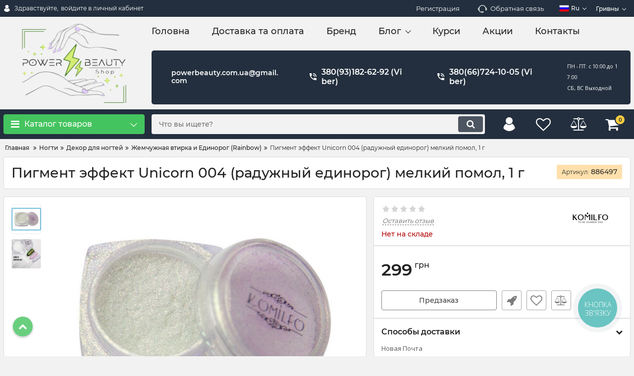

--- FILE ---
content_type: text/html; charset=utf-8
request_url: https://powerbeauty.com.ua/products/pigment-effekt-unicorn-004-raduzhnyj-edinorog-melkij-pomol-1-g
body_size: 23002
content:
<!DOCTYPE html>
<html  lang="ru" prefix="og: http://ogp.me/ns#">
<head>
        
            <base href="https://powerbeauty.com.ua/">

    <script src="/common_js/a84b488fe8e111bf06ed3bd05ef0a202.js" defer></script>
<link href="cache/css/okay_shop_2.head.fbf5723eb531f0b79627048d8913ad79.css" type="text/css" rel="stylesheet">
<script src="cache/js/okay_shop_2.head.7e01eb901d997c55ad63d9b885aae379.js" defer></script>

    
    <script>
        const ut_tracker = {
            start: function(name) {
                performance.mark(name + ':start');
            },
            end: function(name) {
                performance.mark(name + ':end');
                performance.measure(name, name + ':start', name + ':end');
                console.log(name + ' duration: ' + performance.getEntriesByName(name)[0].duration);
            }
        }
    </script>
    
        <title>Пигмент эффект Unicorn 004 (радужный единорог) мелкий помол, 1 г</title>

                <meta name="keywords" content="Пигмент эффект Unicorn 004 (радужный единорог) мелкий помол, 1 г"/>
        
            <meta name="description" content="Пигмент эффект Unicorn 004 (радужный единорог) мелкий помол, 1 г"/>
    
    <meta http-equiv="Content-Type" content="text/html; charset=UTF-8">
    
            <meta name="robots" content="index,follow">
    
    <meta name="viewport" content="width=device-width, initial-scale=1.0">
    <meta name="generator" content="OkayCMS 3.7.0">

        
        

                <meta property="og:url" content="https://powerbeauty.com.ua/products/pigment-effekt-unicorn-004-raduzhnyj-edinorog-melkij-pomol-1-g">
        <meta property="og:type" content="website">
        <meta property="og:title" content="Пигмент эффект Unicorn 004 (радужный единорог) мелкий помол, 1 г">
        <meta property="og:description" content=''>
        <meta property="og:image" content="https://powerbeauty.com.ua/files/resized/products/004-1.330x300.jpg">
        <link rel="image_src" href="https://powerbeauty.com.ua/files/resized/products/004-1.330x300.jpg">
                <meta name="twitter:card" content="product"/>
        <meta name="twitter:url" content="https://powerbeauty.com.ua/products/pigment-effekt-unicorn-004-raduzhnyj-edinorog-melkij-pomol-1-g">
        <meta name="twitter:site" content="PowerBeauty - Товары для мастеров индустрии красоты">
        <meta name="twitter:title" content="Пигмент эффект Unicorn 004 (радужный единорог) мелкий помол, 1 г">
        <meta name="twitter:description" content="">
        <meta name="twitter:image" content="https://powerbeauty.com.ua/files/resized/products/004-1.330x300.jpg">
        <meta name="twitter:data1" content="Цена">
        <meta name="twitter:label1" content="299 UAH">
        <meta name="twitter:data2" content="Организация">
        <meta name="twitter:label2" content="PowerBeauty - Товары для мастеров индустрии красоты">
    
                <link rel="canonical" href="https://powerbeauty.com.ua/products/pigment-effekt-unicorn-004-raduzhnyj-edinorog-melkij-pomol-1-g">
    
                            <link rel="alternate" hreflang="ru" href="https://powerbeauty.com.ua/products/pigment-effekt-unicorn-004-raduzhnyj-edinorog-melkij-pomol-1-g">
                                <link rel="alternate" hreflang="uk" href="https://powerbeauty.com.ua/ua/products/pigment-effekt-unicorn-004-raduzhnyj-edinorog-melkij-pomol-1-g">
                                <link rel="alternate" hreflang="en" href="https://powerbeauty.com.ua/en/products/pigment-effekt-unicorn-004-raduzhnyj-edinorog-melkij-pomol-1-g">
            
    
    <link rel="search" type="application/opensearchdescription+xml" title="https://powerbeauty.com.ua Search" href="https://powerbeauty.com.ua/opensearch.xml" />

        <link href="https://powerbeauty.com.ua/files/images/favicon.jpg?v=001" type="image/x-icon" rel="icon">
    <link href="https://powerbeauty.com.ua/files/images/favicon.jpg?v=001" type="image/x-icon" rel="shortcut icon">

    
        <script>ut_tracker.start('parsing:page');</script>

    <script>ut_tracker.start('parsing:head:scripts');</script>
        <script>ut_tracker.end('parsing:head:scripts');</script>

        <script>ut_tracker.start('parsing:head:counters');</script>
        <!-- Global site tag (gtag.js) - Google Analytics -->
<script async src="https://www.googletagmanager.com/gtag/js?id=G-FWE52PWXGR"></script>
<script>
  window.dataLayer = window.dataLayer || [];
  function gtag(){dataLayer.push(arguments);}
  gtag('js', new Date());

  gtag('config', 'G-FWE52PWXGR');
</script>
        <script>ut_tracker.end('parsing:head:counters');</script>
                  
</head>

<body class="d-flex flex-column other_page">
    <div>
        
    </div>

    
    <header class="header">
                <div class="header__top hidden-md-down">
            <div class="container">
                <div class="f_row align-items-center flex-nowrap justify-content-between">
                                        <div id="account" class="d-flex align-items-center f_col">
                        	<a class="d-inline-flex align-items-center account__link" href="javascript:;" onclick="document.location.href = '/user/login'" title="войдите в личный кабинет">
		    <svg width="20px" height="20px" viewBox="0 0 43.028 43.028">
        <path fill="currentColor" d="M39.561,33.971l-0.145,0.174c-4.774,5.728-11.133,8.884-17.902,8.884c-6.77,0-13.128-3.155-17.903-8.884l-0.144-0.174
        l0.034-0.223c0.922-6.014,4.064-10.845,8.847-13.606l0.34-0.196l0.271,0.284c2.259,2.37,5.297,3.674,8.554,3.674
        s6.295-1.305,8.554-3.674l0.271-0.284l0.34,0.196c4.783,2.761,7.925,7.592,8.848,13.606L39.561,33.971z M21.514,21.489
        c5.924,0,10.744-4.82,10.744-10.744C32.258,4.821,27.438,0,21.514,0S10.77,4.821,10.77,10.744S15.59,21.489,21.514,21.489z"/>
    </svg>


        <span class="account__text" data-language="index_account">Здравствуйте, </span>
		<span class="account__login" data-language="index_login">войдите в личный кабинет</span>
	</a>
                    </div>
                    <div class="d-flex align-items-center f_col justify-content-end">
						<a class="register_link d-inline-flex align-items-center" href="/user/register">
                            Регистрация
                        </a>
                                                <a class="fn_callback callback d-inline-flex align-items-center" href="#fn_callback" data-language="index_back_call">
                                <svg viewBox="0 0 235.129 235.129" width="20px" height="20px">
        <path fill="currentColor" d="M212.027,84.433l-3.954,0.003c-10.912-40.466-48.044-69.228-90.549-69.228c-42.253,0-79.347,28.769-90.44,69.236
        l-3.987-0.003C10.361,84.441,0,94.802,0,107.538v25.941c0,12.734,10.361,23.094,23.097,23.094h2.874
        c3.697,29.087,28.603,51.648,58.681,51.648h5.515c2.926,6.87,9.744,11.699,17.669,11.699h19.455
        c10.585,0,19.197-8.611,19.197-19.195c0-10.586-8.612-19.199-19.197-19.199h-19.455c-7.923,0-14.739,4.828-17.666,11.695h-5.519
        c-24.347,0-44.154-19.805-44.154-44.148V92.785c7.758-36.299,40.035-62.576,77.027-62.576c37.237,0,69.551,26.267,77.108,62.548
        v56.31c0,4.142,3.358,7.5,7.5,7.5h9.9c12.735,0,23.096-10.36,23.096-23.095V107.53C235.129,94.795,224.768,84.433,212.027,84.433z
         M107.836,196.526h19.455c2.314,0,4.197,1.884,4.197,4.199c0,2.314-1.883,4.195-4.197,4.195h-19.455
        c-2.313,0-4.195-1.882-4.195-4.195C103.641,198.41,105.522,196.526,107.836,196.526z M15,133.479v-25.941
        c0-4.464,3.632-8.097,8.09-8.097l2.407,0.002v42.129h-2.4C18.632,141.573,15,137.942,15,133.479z M220.129,133.471
        c0,4.463-3.632,8.095-8.096,8.095h-2.4V99.435l2.4-0.002c4.464,0,8.096,3.632,8.096,8.097V133.471z"/>
    </svg>


                            <span>Обратная связь</span>
                        </a>
                                                <div class="switcher d-flex align-items-center">
                            																													<div class="switcher__item d-flex align-items-center switcher__language">
			<div class="switcher__visible d-flex align-items-center">
									<img alt="" width="20" src='https://powerbeauty.com.ua/files/resized/lang/ru.20x20.png'/>
								<span class="switcher__name hidden-xs-up"></span>
				<span class="switcher__name">ru</span>
			</div>
			<div class="switcher__hidden">
															<a class="switcher__link d-flex align-items-center  active" href="https://powerbeauty.com.ua/products/pigment-effekt-unicorn-004-raduzhnyj-edinorog-melkij-pomol-1-g">
															<img alt="" width="20" src='https://powerbeauty.com.ua/files/resized/lang/ru.20x20.png'/>
														<span class="switcher__name"></span>
							<span class="switcher__name hidden-xl-up">ru</span>
						</a>
																				<a class="switcher__link d-flex align-items-center " href="https://powerbeauty.com.ua/ua/products/pigment-effekt-unicorn-004-raduzhnyj-edinorog-melkij-pomol-1-g">
															<img alt="" width="20" src='https://powerbeauty.com.ua/files/resized/lang/ua.20x20.png'/>
														<span class="switcher__name"></span>
							<span class="switcher__name hidden-xl-up">ua</span>
						</a>
																				<a class="switcher__link d-flex align-items-center " href="https://powerbeauty.com.ua/en/products/pigment-effekt-unicorn-004-raduzhnyj-edinorog-melkij-pomol-1-g">
															<img alt="" width="20" src='https://powerbeauty.com.ua/files/resized/lang/en.20x20.png'/>
														<span class="switcher__name"></span>
							<span class="switcher__name hidden-xl-up">en</span>
						</a>
												</div>
		</div>
	
	<div class="switcher__item d-flex align-items-center switcher__currencies">
		<div class="switcher__visible">
			<span class="switcher__name hidden-lg-down">гривны</span>
			<span class="switcher__name hidden-xl-up">грн</span>
		</div>
		<div class="switcher__hidden">
												<form method="POST">
						<button type="submit" name="prg_seo_hide" class="switcher__link d-flex align-items-center  active" value="/products/pigment-effekt-unicorn-004-raduzhnyj-edinorog-melkij-pomol-1-g?currency_id=4">
							<span class="switcher__name hidden-lg-down">гривны</span>
							<span class="switcher__name hidden-xl-up">грн</span>
						</button>
					</form>
																<form method="POST">
						<button type="submit" name="prg_seo_hide" class="switcher__link d-flex align-items-center " value="/products/pigment-effekt-unicorn-004-raduzhnyj-edinorog-melkij-pomol-1-g?currency_id=1">
							<span class="switcher__name hidden-lg-down">доллары</span>
							<span class="switcher__name hidden-xl-up">$</span>
						</button>
					</form>
									</div>
	</div>
                        </div>
                    </div>
                </div>
            </div>
        </div>
        <div class="header__center hidden-md-down" >
            <div class="container">
                <div class="f_row no_gutters flex-nowrap align-items-center justify-content-between">
                                        <div class="fn_menu_switch menu_switcher"></div>
                                        <div class="header__logo logo">
                                                <a class="logo__link " href="/">
                            <img src="https://powerbeauty.com.ua/files/images/logo.png?v=008" alt="PowerBeauty - Товары для мастеров индустрии красоты"/>
                        </a>
                                            </div>
                                        <div class="header__menu new_header_block /*d-flex flex-wrap*/">
                        
						    
    
        <ul class="fn_menu_list menu_group__list menu_group__list--1 menu_group--header">
                        <li class="menu_group__item menu_group__item--1 ">
            <a class="menu_group__link"  href="/" target="_blank">
                <span>Головна</span>
            </a>
            
        
        </li>
                                <li class="menu_group__item menu_group__item--1 ">
            <a class="menu_group__link"  href="/dostavka-i-oplata" >
                <span>Доставка та оплата</span>
            </a>
            
        
        </li>
                                <li class="menu_group__item menu_group__item--1 ">
            <a class="menu_group__link"  href="/brands" >
                <span>Бренд</span>
            </a>
            
        
        </li>
                                                                <li class="menu_group__item menu_group__item--1 menu_eventer">
            <a class="menu_group__link"  >
                <span>Блог</span>
            </a>
            
        <ul class="fn_menu_list menu_group__list menu_group__list--2 menu_group--header">
                        <li class="menu_group__item menu_group__item--2 ">
            <a class="menu_group__link"  href="/news" >
                <span>Новости</span>
            </a>
            
        
        </li>
                                <li class="menu_group__item menu_group__item--2 ">
            <a class="menu_group__link"  href="/blog" >
                <span>Статьи</span>
            </a>
            
        
        </li>
                    </ul>
        
        </li>
                                <li class="menu_group__item menu_group__item--1 ">
            <a class="menu_group__link"  href="/kursy" >
                <span>Курси</span>
            </a>
            
        <ul class="fn_menu_list menu_group__list menu_group__list--2 menu_group--header">
                                                                                                                                                                                            </ul>
        
        </li>
                                <li class="menu_group__item menu_group__item--1 ">
            <a class="menu_group__link"  href="/aktsii" >
                <span>Акции</span>
            </a>
            
        
        </li>
                                <li class="menu_group__item menu_group__item--1 ">
            <a class="menu_group__link"  href="/contact" >
                <span>Контакты</span>
            </a>
            
        
        </li>
                    </ul>
        

						
												<div class="header-contact">
							<div class="header-contact__inner_new ">
																	<div class="header-contact__item_new header-contact--email ">
										<a class="d-flex align-items-center header-contact__section" href="mailto:powerbeauty.com.ua@gmail.com" >
											<span>powerbeauty.com.ua@gmail.com</span>
										</a>
									</div>
																																			<div class="header-contact__item_new header-contact--phone header-contact__item--visible">
											<a class="d-flex align-items-center header-contact__section" href="tel:380931826292">
												
<svg width="20px" height="20px" viewBox="0 0 459 459">
    <path fill="currentColor" d="M433.5,318.75c-30.6,0-61.2-5.1-91.8-15.3c-7.65-2.55-17.851,0-25.5,5.1L260.1,364.65
    c-71.399-35.7-130.05-96.9-168.3-168.3l56.1-56.1c7.65-7.65,10.2-17.85,5.1-25.5c-7.65-28.05-12.75-58.65-12.75-89.25
    c0-15.3-10.2-25.5-25.5-25.5H25.5C10.2,0,0,10.2,0,25.5C0,265.2,193.8,459,433.5,459c15.3,0,25.5-10.2,25.5-25.5v-89.25
    C459,328.95,448.8,318.75,433.5,318.75z M408,229.5h51C459,102,357,0,229.5,0v51C328.95,51,408,130.05,408,229.5z M306,229.5h51
    c0-71.4-56.1-127.5-127.5-127.5v51C272.85,153,306,186.15,306,229.5z"/>
</svg>

												<span>380(93)182-62-92 (Viber)</span>
											</a>
										</div>
																			<div class="header-contact__item_new header-contact--phone">
											<a class="d-flex align-items-center header-contact__section" href="tel:380667241005">
												
<svg width="20px" height="20px" viewBox="0 0 459 459">
    <path fill="currentColor" d="M433.5,318.75c-30.6,0-61.2-5.1-91.8-15.3c-7.65-2.55-17.851,0-25.5,5.1L260.1,364.65
    c-71.399-35.7-130.05-96.9-168.3-168.3l56.1-56.1c7.65-7.65,10.2-17.85,5.1-25.5c-7.65-28.05-12.75-58.65-12.75-89.25
    c0-15.3-10.2-25.5-25.5-25.5H25.5C10.2,0,0,10.2,0,25.5C0,265.2,193.8,459,433.5,459c15.3,0,25.5-10.2,25.5-25.5v-89.25
    C459,328.95,448.8,318.75,433.5,318.75z M408,229.5h51C459,102,357,0,229.5,0v51C328.95,51,408,130.05,408,229.5z M306,229.5h51
    c0-71.4-56.1-127.5-127.5-127.5v51C272.85,153,306,186.15,306,229.5z"/>
</svg>

												<span>380(66)724-10-05 (Viber)</span>
											</a>
										</div>
																																		<div class="header-contact__item_new header-contact--time ">
										<div class="d-flex align-items-center header-contact__section">
											<div class="header-contact__title-s"><p><span style="color: #8f8f8f; font-family: Roboto, 'Open Sans', Helvetica, Arial, sans-serif; font-size: 10.5px; letter-spacing: -0.1875px; text-align: right;">ПН - ПТ: с 10:00 до 17:00</span><br style="box-sizing: border-box; color: #8f8f8f; font-family: Roboto, 'Open Sans', Helvetica, Arial, sans-serif; font-size: 10.5px; letter-spacing: -0.1875px; text-align: right; outline: none !important;" /><span style="color: #8f8f8f; font-family: Roboto, 'Open Sans', Helvetica, Arial, sans-serif; font-size: 10.5px; letter-spacing: -0.1875px; text-align: right;">CБ, ВС Выходной</span></p></div>
										</div>
									</div>
															 </div>
						</div>
						
                    </div>
                    
                </div>
            </div>
        </div>
                <div class="header__bottom">
            <div class="fn_header__sticky " data-margin-top="0" data-sticky-for="1024" data-sticky-class="is-sticky">
                <div class="container">
                    <div class="header__bottom_panel f_row no_gutters flex-nowrap align-content-stretch justify-content-between">
                                                <div class="fn_menu_switch menu_switcher hidden-lg-up">
                            <div class="menu_switcher__heading d-flex align-items-center">
                                <i class="fa fa-bars catalog_icon"></i>
                                <span class="" data-language="index_categories">Меню</span>
                            </div>
                        </div>
                                                <div class="fn_catalog_switch button--blick catalog_button d-lg-flex hidden-md-down ">
                            <div class="catalog_button__heading d-flex align-items-center ">
                                <i class="fa fa-bars catalog_icon"></i>
                                <span class="" data-language="index_categories">Каталог товаров</span>
                                                                    <span class="catalog_button__arrow">    <svg class="arrow_right" width="24" height="24" viewBox="0 0 24 24">
        <path fill="currentColor" d="M16.462 12l-9.805-10.188c-0.368-0.371-0.368-0.971 0-1.344 0.368-0.371 0.962-0.371 1.33 0l10.751 10.858c0.368 0.372 0.368 0.973 0 1.344l-10.751 10.858c-0.368 0.372-0.962 0.371-1.33 0-0.368-0.369-0.368-0.971 0-1.344l9.805-10.184z"></path>
    </svg>


</span>
                                                            </div>
                         </div>
                                                <form id="fn_search" class="fn_search_mob search d-md-flex" action="/all-products">
                            <input class="fn_search search__input" type="text" name="keyword" value="" aria-label="search" data-language="index_search" placeholder="Что вы ищете?"/>
                            <button class="search__button d-flex align-items-center justify-content-center" aria-label="search" type="submit"></button>
                        </form>
                        <div class="header_informers d-flex align-items-center">
                                                        <div class="fn_search_toggle header_informers__item d-flex align-items-center justify-content-center hidden-md-up">    <svg viewBox="0 0 512 512" width="30px" height="30px">
        <path fill="currentColor" d="M495,466.2L377.2,348.4c29.2-35.6,46.8-81.2,46.8-130.9C424,103.5,331.5,11,217.5,11C103.4,11,11,103.5,11,217.5   S103.4,424,217.5,424c49.7,0,95.2-17.5,130.8-46.7L466.1,495c8,8,20.9,8,28.9,0C503,487.1,503,474.1,495,466.2z M217.5,382.9   C126.2,382.9,52,308.7,52,217.5S126.2,52,217.5,52C308.7,52,383,126.3,383,217.5S308.7,382.9,217.5,382.9z"/>
    </svg>


</div>
                                                        <div id="userlist" class="header_informers__item d-flex align-items-center justify-content-center">	<a class="d-inline-flex align-items-center account__link" href="javascript:;" onclick="document.location.href = '/user/login'" title="войдите в личный кабинет">
		    <svg width="20px" height="20px" viewBox="0 0 43.028 43.028">
        <path fill="currentColor" d="M39.561,33.971l-0.145,0.174c-4.774,5.728-11.133,8.884-17.902,8.884c-6.77,0-13.128-3.155-17.903-8.884l-0.144-0.174
        l0.034-0.223c0.922-6.014,4.064-10.845,8.847-13.606l0.34-0.196l0.271,0.284c2.259,2.37,5.297,3.674,8.554,3.674
        s6.295-1.305,8.554-3.674l0.271-0.284l0.34,0.196c4.783,2.761,7.925,7.592,8.848,13.606L39.561,33.971z M21.514,21.489
        c5.924,0,10.744-4.82,10.744-10.744C32.258,4.821,27.438,0,21.514,0S10.77,4.821,10.77,10.744S15.59,21.489,21.514,21.489z"/>
    </svg>


        <span class="account__text" data-language="index_account">Здравствуйте, </span>
		<span class="account__login" data-language="index_login">войдите в личный кабинет</span>
	</a>
</div>
							                            <div id="wishlist" class="header_informers__item d-flex align-items-center justify-content-center">    <span class="header_informers__link d-flex align-items-center">
        <i class="d-flex align-items-center fa fa-heart-o"></i>
            </span>
</div>
                                                        <div id="comparison" class="header_informers__item d-flex align-items-center justify-content-center">    <div class="header_informers__link d-flex align-items-center">
        <i class="d-flex align-items-center fa fa-balance-scale"></i>
            </div>
</div>
                                                        <div id="cart_informer" class="header_informers__item d-flex align-items-center justify-content-center">    <div class="header_informers__link d-flex align-items-center">
        <i class="d-flex align-items-center fa fa-shopping-cart"></i>
        <span class="cart_counter">0</span>
            </div>
</div>
                        </div>
                                                                            <nav class="fn_catalog_menu categories_nav hidden-md-down ">
                                
            <div class="level_1 categories_nav__menu">
            <ul class="fn_category_scroll categories_menu ">
                                                                                        <li class="categories_menu__item has_child">
                                <a class="d-flex align-items-center categories_menu__link" href="/catalog/nogti" data-category="332">
                                                                        <span class="categories_menu__name">Ногти</span>
                                        <svg class="arrow_right" width="24" height="24" viewBox="0 0 24 24">
        <path fill="currentColor" d="M16.462 12l-9.805-10.188c-0.368-0.371-0.368-0.971 0-1.344 0.368-0.371 0.962-0.371 1.33 0l10.751 10.858c0.368 0.372 0.368 0.973 0 1.344l-10.751 10.858c-0.368 0.372-0.962 0.371-1.33 0-0.368-0.369-0.368-0.971 0-1.344l9.805-10.184z"></path>
    </svg>


                                </a>
                                
            <div class="level_2 categories_nav__subcategory">
            <ul class="fn_category_scroll subcategory ">
                                                                                        <li class="categories_menu__item has_child">
                                <a class="d-flex align-items-center categories_menu__link" href="/catalog/gel-laki" data-category="389">
                                                                                                                                                    <span class="categories_menu__name">Гель-лаки</span>
                                        <svg class="arrow_right" width="24" height="24" viewBox="0 0 24 24">
        <path fill="currentColor" d="M16.462 12l-9.805-10.188c-0.368-0.371-0.368-0.971 0-1.344 0.368-0.371 0.962-0.371 1.33 0l10.751 10.858c0.368 0.372 0.368 0.973 0 1.344l-10.751 10.858c-0.368 0.372-0.962 0.371-1.33 0-0.368-0.369-0.368-0.971 0-1.344l9.805-10.184z"></path>
    </svg>


                                </a>
                                
            <div class="level_3 categories_nav__subcategory">
            <ul class="fn_category_scroll subcategory ">
                                                                                        <li class="categories_menu__item">
                                <a class="categories_menu__link d-flex align-items-center d-flex align-items-center" href="/catalog/gel-laki-komilfo" data-category="390">
                                                                            <div class="d-flex align-items-center justify-content-center categories_menu__image">
                                                                                            <img class="lazy" data-src="https://powerbeauty.com.ua/files/resized/categories/500x500-komilfo.65x65.jpg" alt="Гель-лаки Komilfo" src="https://powerbeauty.com.ua/files/resized/categories/500x500-komilfo.90x90.jpg"/>
                                                                                    </div>
                                                                        <span class="d-flex align-items-center categories_menu__name">Гель-лаки Komilfo</span>
                                </a>
                            </li>
                                                                                                                                    <li class="categories_menu__item">
                                <a class="categories_menu__link d-flex align-items-center d-flex align-items-center" href="/catalog/gel---laki-oniq" data-category="408">
                                                                            <div class="d-flex align-items-center justify-content-center categories_menu__image">
                                                                                            <img class="lazy" data-src="https://powerbeauty.com.ua/files/resized/categories/img_8031__1_.65x65.jpg" alt="Гель - лаки ONIQ" src="https://powerbeauty.com.ua/files/resized/categories/img_8031__1_.90x90.jpg"/>
                                                                                    </div>
                                                                        <span class="d-flex align-items-center categories_menu__name">Гель - лаки ONIQ</span>
                                </a>
                            </li>
                                                                                                                                    <li class="categories_menu__item">
                                <a class="categories_menu__link d-flex align-items-center d-flex align-items-center" href="/catalog/gel-laki-milano" data-category="450">
                                                                            <div class="d-flex align-items-center justify-content-center categories_menu__image">
                                                                                            <img class="lazy" data-src="https://powerbeauty.com.ua/files/resized/categories/11.-300x300.65x65.png" alt="Гель-лаки Milano" src="https://powerbeauty.com.ua/files/resized/categories/11.-300x300.90x90.png"/>
                                                                                    </div>
                                                                        <span class="d-flex align-items-center categories_menu__name">Гель-лаки Milano</span>
                                </a>
                            </li>
                                                                                                                                    <li class="categories_menu__item">
                                <a class="categories_menu__link d-flex align-items-center d-flex align-items-center" href="/catalog/gel-laki-molekula" data-category="469">
                                                                            <div class="d-flex align-items-center justify-content-center categories_menu__image">
                                                                                            <img class="lazy" data-src="https://powerbeauty.com.ua/files/resized/categories/izobrazhenie_viber_2021-05-26_15-51-54.65x65.jpg" alt="Гель-лаки Molekula" src="https://powerbeauty.com.ua/files/resized/categories/izobrazhenie_viber_2021-05-26_15-51-54.90x90.jpg"/>
                                                                                    </div>
                                                                        <span class="d-flex align-items-center categories_menu__name">Гель-лаки Molekula</span>
                                </a>
                            </li>
                                                                                                                                    <li class="categories_menu__item">
                                <a class="categories_menu__link d-flex align-items-center d-flex align-items-center" href="/catalog/gel-laki-da23" data-category="504">
                                                                            <div class="d-flex align-items-center justify-content-center categories_menu__image">
                                                                                            <img class="lazy" data-src="https://powerbeauty.com.ua/files/resized/categories/1ashy-smoke-14-ml_1.65x65.jpg" alt="Гель-лаки Da&#039;23" src="https://powerbeauty.com.ua/files/resized/categories/1ashy-smoke-14-ml_1.90x90.jpg"/>
                                                                                    </div>
                                                                        <span class="d-flex align-items-center categories_menu__name">Гель-лаки Da&#039;23</span>
                                </a>
                            </li>
                                                                        </ul>
        </div>
    
                            </li>
                                                                                                                                    <li class="categories_menu__item has_child">
                                <a class="d-flex align-items-center categories_menu__link" href="/catalog/bazy" data-category="340">
                                                                                                                                                    <span class="categories_menu__name">Базы</span>
                                        <svg class="arrow_right" width="24" height="24" viewBox="0 0 24 24">
        <path fill="currentColor" d="M16.462 12l-9.805-10.188c-0.368-0.371-0.368-0.971 0-1.344 0.368-0.371 0.962-0.371 1.33 0l10.751 10.858c0.368 0.372 0.368 0.973 0 1.344l-10.751 10.858c-0.368 0.372-0.962 0.371-1.33 0-0.368-0.369-0.368-0.971 0-1.344l9.805-10.184z"></path>
    </svg>


                                </a>
                                
            <div class="level_3 categories_nav__subcategory">
            <ul class="fn_category_scroll subcategory ">
                                                                                                                            <li class="categories_menu__item">
                                <a class="categories_menu__link d-flex align-items-center d-flex align-items-center" href="/catalog/bazy-komilfo" data-category="342">
                                                                            <div class="d-flex align-items-center justify-content-center categories_menu__image">
                                                                                            <img class="lazy" data-src="https://powerbeauty.com.ua/files/resized/categories/bazy-i-topy.65x65.jpg" alt="Базы Komilfo" src="https://powerbeauty.com.ua/files/resized/categories/bazy-i-topy.90x90.jpg"/>
                                                                                    </div>
                                                                        <span class="d-flex align-items-center categories_menu__name">Базы Komilfo</span>
                                </a>
                            </li>
                                                                                                                                    <li class="categories_menu__item">
                                <a class="categories_menu__link d-flex align-items-center d-flex align-items-center" href="/catalog/bazy-milano" data-category="448">
                                                                            <div class="d-flex align-items-center justify-content-center categories_menu__image">
                                                                                            <img class="lazy" data-src="https://powerbeauty.com.ua/files/resized/categories/00111-1.65x65.png" alt="Базы Milano" src="https://powerbeauty.com.ua/files/resized/categories/00111-1.90x90.png"/>
                                                                                    </div>
                                                                        <span class="d-flex align-items-center categories_menu__name">Базы Milano</span>
                                </a>
                            </li>
                                                                                                                                    <li class="categories_menu__item">
                                <a class="categories_menu__link d-flex align-items-center d-flex align-items-center" href="/catalog/bazy-molekula" data-category="464">
                                                                            <div class="d-flex align-items-center justify-content-center categories_menu__image">
                                                                                            <img class="lazy" data-src="https://powerbeauty.com.ua/files/resized/categories/izobrazhenie_viber_2021-05-26_15-51-54_1.65x65.jpg" alt="Базы Molekula" src="https://powerbeauty.com.ua/files/resized/categories/izobrazhenie_viber_2021-05-26_15-51-54_1.90x90.jpg"/>
                                                                                    </div>
                                                                        <span class="d-flex align-items-center categories_menu__name">Базы Molekula</span>
                                </a>
                            </li>
                                                                                                                                    <li class="categories_menu__item">
                                <a class="categories_menu__link d-flex align-items-center d-flex align-items-center" href="/catalog/bazy-da23" data-category="502">
                                                                            <div class="d-flex align-items-center justify-content-center categories_menu__image">
                                                                                            <img class="lazy" data-src="https://powerbeauty.com.ua/files/resized/categories/1fiber-gel-.65x65.jpg" alt="Базы Da&#039;23" src="https://powerbeauty.com.ua/files/resized/categories/1fiber-gel-.90x90.jpg"/>
                                                                                    </div>
                                                                        <span class="d-flex align-items-center categories_menu__name">Базы Da&#039;23</span>
                                </a>
                            </li>
                                                                        </ul>
        </div>
    
                            </li>
                                                                                                                                    <li class="categories_menu__item has_child">
                                <a class="d-flex align-items-center categories_menu__link" href="/catalog/topy" data-category="346">
                                                                                                                                                    <span class="categories_menu__name">Топы</span>
                                        <svg class="arrow_right" width="24" height="24" viewBox="0 0 24 24">
        <path fill="currentColor" d="M16.462 12l-9.805-10.188c-0.368-0.371-0.368-0.971 0-1.344 0.368-0.371 0.962-0.371 1.33 0l10.751 10.858c0.368 0.372 0.368 0.973 0 1.344l-10.751 10.858c-0.368 0.372-0.962 0.371-1.33 0-0.368-0.369-0.368-0.971 0-1.344l9.805-10.184z"></path>
    </svg>


                                </a>
                                
            <div class="level_3 categories_nav__subcategory">
            <ul class="fn_category_scroll subcategory ">
                                                                                        <li class="categories_menu__item">
                                <a class="categories_menu__link d-flex align-items-center d-flex align-items-center" href="/catalog/topy-komilfo" data-category="347">
                                                                            <div class="d-flex align-items-center justify-content-center categories_menu__image">
                                                                                            <img class="lazy" data-src="https://powerbeauty.com.ua/files/resized/categories/viber-image-2019-07-10--00.22.11.65x65.jpg" alt="Топы Komilfo" src="https://powerbeauty.com.ua/files/resized/categories/viber-image-2019-07-10--00.22.11.90x90.jpg"/>
                                                                                    </div>
                                                                        <span class="d-flex align-items-center categories_menu__name">Топы Komilfo</span>
                                </a>
                            </li>
                                                                                                                                    <li class="categories_menu__item">
                                <a class="categories_menu__link d-flex align-items-center d-flex align-items-center" href="/catalog/topy-oniq" data-category="348">
                                                                            <div class="d-flex align-items-center justify-content-center categories_menu__image">
                                                                                            <img class="lazy" data-src="https://powerbeauty.com.ua/files/resized/categories/911.65x65.jpg" alt="Топы Oniq" src="https://powerbeauty.com.ua/files/resized/categories/911.90x90.jpg"/>
                                                                                    </div>
                                                                        <span class="d-flex align-items-center categories_menu__name">Топы Oniq</span>
                                </a>
                            </li>
                                                                                                                                    <li class="categories_menu__item">
                                <a class="categories_menu__link d-flex align-items-center d-flex align-items-center" href="/catalog/topy-molekula" data-category="467">
                                                                            <div class="d-flex align-items-center justify-content-center categories_menu__image">
                                                                                            <img class="lazy" data-src="https://powerbeauty.com.ua/files/resized/categories/izobrazhenie_viber_2021-05-26_15-51-54_2.65x65.jpg" alt="Топы Molekula" src="https://powerbeauty.com.ua/files/resized/categories/izobrazhenie_viber_2021-05-26_15-51-54_2.90x90.jpg"/>
                                                                                    </div>
                                                                        <span class="d-flex align-items-center categories_menu__name">Топы Molekula</span>
                                </a>
                            </li>
                                                                                                                                    <li class="categories_menu__item">
                                <a class="categories_menu__link d-flex align-items-center d-flex align-items-center" href="/catalog/topy-milano" data-category="488">
                                                                            <div class="d-flex align-items-center justify-content-center categories_menu__image">
                                                                                            <img class="lazy" data-src="https://powerbeauty.com.ua/files/resized/categories/20190326_132047.65x65.jpg" alt="Топы Milano" src="https://powerbeauty.com.ua/files/resized/categories/20190326_132047.90x90.jpg"/>
                                                                                    </div>
                                                                        <span class="d-flex align-items-center categories_menu__name">Топы Milano</span>
                                </a>
                            </li>
                                                                                                                                    <li class="categories_menu__item">
                                <a class="categories_menu__link d-flex align-items-center d-flex align-items-center" href="/catalog/topy-da23" data-category="503">
                                                                            <div class="d-flex align-items-center justify-content-center categories_menu__image">
                                                                                            <img class="lazy" data-src="https://powerbeauty.com.ua/files/resized/categories/1ashy-smoke-14-ml.65x65.jpg" alt="Топы Da&#039;23" src="https://powerbeauty.com.ua/files/resized/categories/1ashy-smoke-14-ml.90x90.jpg"/>
                                                                                    </div>
                                                                        <span class="d-flex align-items-center categories_menu__name">Топы Da&#039;23</span>
                                </a>
                            </li>
                                                                        </ul>
        </div>
    
                            </li>
                                                                                                                                    <li class="categories_menu__item">
                                <a class="categories_menu__link d-flex align-items-center d-flex align-items-center" href="/catalog/remuvery-dlya-kutikuly" data-category="333">
                                                                        <span class="d-flex align-items-center categories_menu__name">Ремуверы для кутикулы</span>
                                </a>
                            </li>
                                                                                                                                    <li class="categories_menu__item has_child">
                                <a class="d-flex align-items-center categories_menu__link" href="/catalog/maslakrema-spa" data-category="385">
                                                                                                                                                    <span class="categories_menu__name">Масла,крема, SPA</span>
                                        <svg class="arrow_right" width="24" height="24" viewBox="0 0 24 24">
        <path fill="currentColor" d="M16.462 12l-9.805-10.188c-0.368-0.371-0.368-0.971 0-1.344 0.368-0.371 0.962-0.371 1.33 0l10.751 10.858c0.368 0.372 0.368 0.973 0 1.344l-10.751 10.858c-0.368 0.372-0.962 0.371-1.33 0-0.368-0.369-0.368-0.971 0-1.344l9.805-10.184z"></path>
    </svg>


                                </a>
                                
            <div class="level_3 categories_nav__subcategory">
            <ul class="fn_category_scroll subcategory ">
                                                                                        <li class="categories_menu__item">
                                <a class="categories_menu__link d-flex align-items-center d-flex align-items-center" href="/catalog/masla-dlya-kutikuly" data-category="386">
                                                                            <div class="d-flex align-items-center justify-content-center categories_menu__image">
                                                                                            <img class="lazy" data-src="https://powerbeauty.com.ua/files/resized/categories/maslo-dlya-kutikuly.65x65.png" alt="Масла для кутикулы" src="https://powerbeauty.com.ua/files/resized/categories/maslo-dlya-kutikuly.90x90.png"/>
                                                                                    </div>
                                                                        <span class="d-flex align-items-center categories_menu__name">Масла для кутикулы</span>
                                </a>
                            </li>
                                                                                                                                    <li class="categories_menu__item">
                                <a class="categories_menu__link d-flex align-items-center d-flex align-items-center" href="/catalog/losony-dlya-ruk-komilfospa-perchatki" data-category="387">
                                                                            <div class="d-flex align-items-center justify-content-center categories_menu__image">
                                                                                            <img class="lazy" data-src="https://powerbeauty.com.ua/files/resized/categories/111.65x65.png" alt="Лосьоны для рук, крема, SPA перчатки" src="https://powerbeauty.com.ua/files/resized/categories/111.90x90.png"/>
                                                                                    </div>
                                                                        <span class="d-flex align-items-center categories_menu__name">Лосьоны для рук, крема, SPA перчатки</span>
                                </a>
                            </li>
                                                                                                                                    <li class="categories_menu__item">
                                <a class="categories_menu__link d-flex align-items-center d-flex align-items-center" href="/catalog/massazhnye-spa---svechi" data-category="388">
                                                                            <div class="d-flex align-items-center justify-content-center categories_menu__image">
                                                                                            <img class="lazy" data-src="https://powerbeauty.com.ua/files/resized/categories/20200304-capture0128.65x65.jpg" alt="Массажные СПА - свечи" src="https://powerbeauty.com.ua/files/resized/categories/20200304-capture0128.90x90.jpg"/>
                                                                                    </div>
                                                                        <span class="d-flex align-items-center categories_menu__name">Массажные СПА - свечи</span>
                                </a>
                            </li>
                                                                                                                                    <li class="categories_menu__item">
                                <a class="categories_menu__link d-flex align-items-center d-flex align-items-center" href="/catalog/pilingi-i-skraby-dlya-ruk" data-category="497">
                                                                            <div class="d-flex align-items-center justify-content-center categories_menu__image">
                                                                                            <img class="lazy" data-src="https://powerbeauty.com.ua/files/resized/categories/large_krem_skrab_dlya_ruk_i_nog_s_mochevinoj__ekstraktom_vodoroslej_i_maslom_argany_shelly_350_g.65x65.jpg" alt="Пилинги и скрабы для рук" src="https://powerbeauty.com.ua/files/resized/categories/large_krem_skrab_dlya_ruk_i_nog_s_mochevinoj__ekstraktom_vodoroslej_i_maslom_argany_shelly_350_g.90x90.jpg"/>
                                                                                    </div>
                                                                        <span class="d-flex align-items-center categories_menu__name">Пилинги и скрабы для рук</span>
                                </a>
                            </li>
                                                                        </ul>
        </div>
    
                            </li>
                                                                                                                                    <li class="categories_menu__item">
                                <a class="categories_menu__link d-flex align-items-center d-flex align-items-center" href="/catalog/lechebnye-sredstva" data-category="334">
                                                                        <span class="d-flex align-items-center categories_menu__name">Лечебные средства</span>
                                </a>
                            </li>
                                                                                                                                    <li class="categories_menu__item has_child">
                                <a class="d-flex align-items-center categories_menu__link" href="/catalog/vspomogatelnye-zhidkosti" data-category="335">
                                                                                                                                                    <span class="categories_menu__name">Вспомогательные жидкости</span>
                                        <svg class="arrow_right" width="24" height="24" viewBox="0 0 24 24">
        <path fill="currentColor" d="M16.462 12l-9.805-10.188c-0.368-0.371-0.368-0.971 0-1.344 0.368-0.371 0.962-0.371 1.33 0l10.751 10.858c0.368 0.372 0.368 0.973 0 1.344l-10.751 10.858c-0.368 0.372-0.962 0.371-1.33 0-0.368-0.369-0.368-0.971 0-1.344l9.805-10.184z"></path>
    </svg>


                                </a>
                                
            <div class="level_3 categories_nav__subcategory">
            <ul class="fn_category_scroll subcategory ">
                                                                                        <li class="categories_menu__item">
                                <a class="categories_menu__link d-flex align-items-center d-flex align-items-center" href="/catalog/obezzhirivateli-degidratory" data-category="336">
                                                                            <div class="d-flex align-items-center justify-content-center categories_menu__image">
                                                                                            <img class="lazy" data-src="https://powerbeauty.com.ua/files/resized/categories/dehydrator-247x247.65x65.jpg" alt="Обезжириватели, дегидраторы" src="https://powerbeauty.com.ua/files/resized/categories/dehydrator-247x247.90x90.jpg"/>
                                                                                    </div>
                                                                        <span class="d-flex align-items-center categories_menu__name">Обезжириватели, дегидраторы</span>
                                </a>
                            </li>
                                                                                                                                    <li class="categories_menu__item">
                                <a class="categories_menu__link d-flex align-items-center d-flex align-items-center" href="/catalog/prajmery" data-category="337">
                                                                            <div class="d-flex align-items-center justify-content-center categories_menu__image">
                                                                                            <img class="lazy" data-src="https://powerbeauty.com.ua/files/resized/categories/dehydrator-247x247_1.65x65.jpg" alt="Праймеры" src="https://powerbeauty.com.ua/files/resized/categories/dehydrator-247x247_1.90x90.jpg"/>
                                                                                    </div>
                                                                        <span class="d-flex align-items-center categories_menu__name">Праймеры</span>
                                </a>
                            </li>
                                                                                                                                    <li class="categories_menu__item">
                                <a class="categories_menu__link d-flex align-items-center d-flex align-items-center" href="/catalog/sredstvo-dlya-snyatiya-lipkogo-sloya" data-category="338">
                                                                            <div class="d-flex align-items-center justify-content-center categories_menu__image">
                                                                                            <img class="lazy" data-src="https://powerbeauty.com.ua/files/resized/categories/cleancer.65x65.jpg" alt="Средства для снятия липкого слоя" src="https://powerbeauty.com.ua/files/resized/categories/cleancer.90x90.jpg"/>
                                                                                    </div>
                                                                        <span class="d-flex align-items-center categories_menu__name">Средства для снятия липкого слоя</span>
                                </a>
                            </li>
                                                                                                                                    <li class="categories_menu__item">
                                <a class="categories_menu__link d-flex align-items-center d-flex align-items-center" href="/catalog/sredstvo-dlya-snyatiya-gel-laka-i-akrila" data-category="339">
                                                                            <div class="d-flex align-items-center justify-content-center categories_menu__image">
                                                                                            <img class="lazy" data-src="https://powerbeauty.com.ua/files/resized/categories/remover.65x65.jpg" alt="Средства для снятия лака, гель-лака и акрила" src="https://powerbeauty.com.ua/files/resized/categories/remover.90x90.jpg"/>
                                                                                    </div>
                                                                        <span class="d-flex align-items-center categories_menu__name">Средства для снятия лака, гель-лака и акрила</span>
                                </a>
                            </li>
                                                                        </ul>
        </div>
    
                            </li>
                                                                                                                                    <li class="categories_menu__item has_child">
                                <a class="d-flex align-items-center categories_menu__link" href="/catalog/sredstva-dlya-pedikyura" data-category="356">
                                                                                                                                                    <span class="categories_menu__name">Средства для педикюра</span>
                                        <svg class="arrow_right" width="24" height="24" viewBox="0 0 24 24">
        <path fill="currentColor" d="M16.462 12l-9.805-10.188c-0.368-0.371-0.368-0.971 0-1.344 0.368-0.371 0.962-0.371 1.33 0l10.751 10.858c0.368 0.372 0.368 0.973 0 1.344l-10.751 10.858c-0.368 0.372-0.962 0.371-1.33 0-0.368-0.369-0.368-0.971 0-1.344l9.805-10.184z"></path>
    </svg>


                                </a>
                                
            <div class="level_3 categories_nav__subcategory">
            <ul class="fn_category_scroll subcategory ">
                                                                                        <li class="categories_menu__item">
                                <a class="categories_menu__link d-flex align-items-center d-flex align-items-center" href="/catalog/sr-va-dlya-pedikyura-callus-remover" data-category="357">
                                                                            <div class="d-flex align-items-center justify-content-center categories_menu__image">
                                                                                            <img class="lazy" data-src="https://powerbeauty.com.ua/files/resized/categories/kalusy-560x560.65x65.jpg" alt="Кератолитики для педикюра, Callus Remover" src="https://powerbeauty.com.ua/files/resized/categories/kalusy-560x560.90x90.jpg"/>
                                                                                    </div>
                                                                        <span class="d-flex align-items-center categories_menu__name">Кератолитики для педикюра, Callus Remover</span>
                                </a>
                            </li>
                                                                                                                                    <li class="categories_menu__item">
                                <a class="categories_menu__link d-flex align-items-center d-flex align-items-center" href="/catalog/krema-losony-skraby-dlya-nog-spa" data-category="358">
                                                                            <div class="d-flex align-items-center justify-content-center categories_menu__image">
                                                                                            <img class="lazy" data-src="https://powerbeauty.com.ua/files/resized/categories/111_1.65x65.png" alt="Крема, лосьоны, скрабы для ног, SPA-носочки" src="https://powerbeauty.com.ua/files/resized/categories/111_1.90x90.png"/>
                                                                                    </div>
                                                                        <span class="d-flex align-items-center categories_menu__name">Крема, лосьоны, скрабы для ног, SPA-носочки</span>
                                </a>
                            </li>
                                                                        </ul>
        </div>
    
                            </li>
                                                                                                                                    <li class="categories_menu__item has_child">
                                <a class="d-flex align-items-center categories_menu__link" href="/catalog/geli-dlya-naraschivaniya" data-category="416">
                                                                                                                                                    <span class="categories_menu__name">Гели для наращивания</span>
                                        <svg class="arrow_right" width="24" height="24" viewBox="0 0 24 24">
        <path fill="currentColor" d="M16.462 12l-9.805-10.188c-0.368-0.371-0.368-0.971 0-1.344 0.368-0.371 0.962-0.371 1.33 0l10.751 10.858c0.368 0.372 0.368 0.973 0 1.344l-10.751 10.858c-0.368 0.372-0.962 0.371-1.33 0-0.368-0.369-0.368-0.971 0-1.344l9.805-10.184z"></path>
    </svg>


                                </a>
                                
            <div class="level_3 categories_nav__subcategory">
            <ul class="fn_category_scroll subcategory ">
                                                                                                                            <li class="categories_menu__item">
                                <a class="categories_menu__link d-flex align-items-center d-flex align-items-center" href="/catalog/gel-premium-komilfo" data-category="419">
                                                                            <div class="d-flex align-items-center justify-content-center categories_menu__image">
                                                                                            <img class="lazy" data-src="https://powerbeauty.com.ua/files/resized/categories/prem-1-300x300.65x65.jpg" alt="Gel Premium Komilfo" src="https://powerbeauty.com.ua/files/resized/categories/prem-1-300x300.90x90.jpg"/>
                                                                                    </div>
                                                                        <span class="d-flex align-items-center categories_menu__name">Gel Premium Komilfo</span>
                                </a>
                            </li>
                                                                                                                                    <li class="categories_menu__item">
                                <a class="categories_menu__link d-flex align-items-center d-flex align-items-center" href="/catalog/komilfo-bottle-gel" data-category="431">
                                                                            <div class="d-flex align-items-center justify-content-center categories_menu__image">
                                                                                            <img class="lazy" data-src="https://powerbeauty.com.ua/files/resized/categories/1.65x65.jpg" alt="Komilfo Bottle Gel" src="https://powerbeauty.com.ua/files/resized/categories/1.90x90.jpg"/>
                                                                                    </div>
                                                                        <span class="d-flex align-items-center categories_menu__name">Komilfo Bottle Gel</span>
                                </a>
                            </li>
                                                                                                                                    <li class="categories_menu__item">
                                <a class="categories_menu__link d-flex align-items-center d-flex align-items-center" href="/catalog/gel-jelly-komilfo2" data-category="490">
                                                                            <div class="d-flex align-items-center justify-content-center categories_menu__image">
                                                                                            <img class="lazy" data-src="https://powerbeauty.com.ua/files/resized/categories/jelly-300x300_1.65x65.jpg" alt="Gel Jelly Komilfo" src="https://powerbeauty.com.ua/files/resized/categories/jelly-300x300_1.90x90.jpg"/>
                                                                                    </div>
                                                                        <span class="d-flex align-items-center categories_menu__name">Gel Jelly Komilfo</span>
                                </a>
                            </li>
                                                                                                                                    <li class="categories_menu__item">
                                <a class="categories_menu__link d-flex align-items-center d-flex align-items-center" href="/catalog/komilfo-poly-gel" data-category="501">
                                                                            <div class="d-flex align-items-center justify-content-center categories_menu__image">
                                                                                            <div class="categories__no_image d-flex align-items-center justify-content-center" title="Komilfo Poly Gel">
                                                        <svg width="26px" height="26px" viewBox="0 0 455 455">
        <path d="M360.967,130.599c-4.06-0.818-8.018,1.8-8.841,5.86c-0.823,4.06,1.801,8.018,5.86,8.841
        c1.147,0.232,2.013,1.286,2.013,2.45v160c0,1.355-1.145,2.5-2.5,2.5H179.676c-4.142,0-7.5,3.357-7.5,7.5s3.358,7.5,7.5,7.5H357.5
        c9.649,0,17.5-7.851,17.5-17.5v-160C375,139.46,369.099,132.247,360.967,130.599z" fill="currentColor"/>
        <path d="M274.824,130.25H97.5c-9.649,0-17.5,7.851-17.5,17.5v160c0,8.063,5.48,15.046,13.326,16.982
        c0.604,0.149,1.208,0.221,1.803,0.221c3.369,0,6.432-2.287,7.276-5.705c0.992-4.021-1.463-8.086-5.484-9.078
        c-0.955-0.235-1.92-1.143-1.92-2.42v-160c0-1.355,1.145-2.5,2.5-2.5h177.324c4.142,0,7.5-3.357,7.5-7.5
        S278.966,130.25,274.824,130.25z" fill="currentColor"/>
        <path d="M235.363,170.798c-2.655-0.363-5.3-0.548-7.863-0.548c-31.706,0-57.5,25.794-57.5,57.5c0,2.563,0.185,5.209,0.548,7.863
        c0.515,3.759,3.731,6.483,7.421,6.483c0.339,0,0.682-0.023,1.027-0.07c4.104-0.562,6.975-4.345,6.413-8.448
        c-0.271-1.982-0.409-3.943-0.409-5.828c0-23.435,19.065-42.5,42.5-42.5c1.884,0,3.845,0.138,5.828,0.409
        c4.108,0.564,7.886-2.309,8.448-6.413C242.338,175.143,239.467,171.359,235.363,170.798z" fill="currentColor"/>
        <path d="M219.127,284.636c2.789,0.407,5.605,0.614,8.373,0.614c31.706,0,57.5-25.794,57.5-57.5c0-2.77-0.207-5.587-0.613-8.373
        c-0.599-4.099-4.408-6.934-8.505-6.337c-4.099,0.599-6.936,4.406-6.337,8.505c0.303,2.071,0.456,4.158,0.456,6.205
        c0,23.435-19.065,42.5-42.5,42.5c-2.044,0-4.132-0.153-6.205-0.456c-4.099-0.6-7.907,2.238-8.505,6.337
        S215.028,284.037,219.127,284.636z" fill="currentColor"/>
        <path d="M318.5,203.25c9.098,0,16.5-7.402,16.5-16.5c0-8.318-6.227-15.355-14.484-16.37c-2.293-0.277-4.585,0.509-6.218,2.142
        l-10.027,10.027c-1.633,1.632-2.422,3.926-2.141,6.217C303.145,197.023,310.183,203.25,318.5,203.25z" fill="currentColor"/>
        <path d="M117.5,114.75h30c4.142,0,7.5-3.357,7.5-7.5s-3.358-7.5-7.5-7.5h-30c-4.142,0-7.5,3.357-7.5,7.5
        S113.358,114.75,117.5,114.75z" fill="currentColor"/>
        <path d="M388.367,66.633C345.397,23.664,288.268,0,227.5,0S109.603,23.664,66.633,66.633C23.664,109.603,0,166.732,0,227.5
        s23.664,117.897,66.633,160.867C109.603,431.336,166.732,455,227.5,455s117.897-23.664,160.867-66.633
        C431.336,345.397,455,288.268,455,227.5S431.336,109.603,388.367,66.633z M15,227.5C15,110.327,110.327,15,227.5,15
        c55.894,0,106.807,21.703,144.783,57.11L72.11,372.283C36.703,334.307,15,283.395,15,227.5z M227.5,440
        c-55.894,0-106.807-21.703-144.783-57.11L382.89,82.717C418.297,120.693,440,171.606,440,227.5C440,344.673,344.673,440,227.5,440z
        " fill="currentColor"/>
    </svg>


                                                </div>
                                                                                    </div>
                                                                        <span class="d-flex align-items-center categories_menu__name">Komilfo Poly Gel</span>
                                </a>
                            </li>
                                                                                                                                    <li class="categories_menu__item">
                                <a class="categories_menu__link d-flex align-items-center d-flex align-items-center" href="/catalog/geli-da23" data-category="505">
                                                                            <div class="d-flex align-items-center justify-content-center categories_menu__image">
                                                                                            <img class="lazy" data-src="https://powerbeauty.com.ua/files/resized/categories/1fiber-gel-_1.65x65.jpg" alt="Гели Da&#039;23" src="https://powerbeauty.com.ua/files/resized/categories/1fiber-gel-_1.90x90.jpg"/>
                                                                                    </div>
                                                                        <span class="d-flex align-items-center categories_menu__name">Гели Da&#039;23</span>
                                </a>
                            </li>
                                                                                                                                    <li class="categories_menu__item">
                                <a class="categories_menu__link d-flex align-items-center d-flex align-items-center" href="/catalog/komilfo-pearl-gel" data-category="511">
                                                                            <div class="d-flex align-items-center justify-content-center categories_menu__image">
                                                                                            <div class="categories__no_image d-flex align-items-center justify-content-center" title="Komilfo Pearl Gel">
                                                        <svg width="26px" height="26px" viewBox="0 0 455 455">
        <path d="M360.967,130.599c-4.06-0.818-8.018,1.8-8.841,5.86c-0.823,4.06,1.801,8.018,5.86,8.841
        c1.147,0.232,2.013,1.286,2.013,2.45v160c0,1.355-1.145,2.5-2.5,2.5H179.676c-4.142,0-7.5,3.357-7.5,7.5s3.358,7.5,7.5,7.5H357.5
        c9.649,0,17.5-7.851,17.5-17.5v-160C375,139.46,369.099,132.247,360.967,130.599z" fill="currentColor"/>
        <path d="M274.824,130.25H97.5c-9.649,0-17.5,7.851-17.5,17.5v160c0,8.063,5.48,15.046,13.326,16.982
        c0.604,0.149,1.208,0.221,1.803,0.221c3.369,0,6.432-2.287,7.276-5.705c0.992-4.021-1.463-8.086-5.484-9.078
        c-0.955-0.235-1.92-1.143-1.92-2.42v-160c0-1.355,1.145-2.5,2.5-2.5h177.324c4.142,0,7.5-3.357,7.5-7.5
        S278.966,130.25,274.824,130.25z" fill="currentColor"/>
        <path d="M235.363,170.798c-2.655-0.363-5.3-0.548-7.863-0.548c-31.706,0-57.5,25.794-57.5,57.5c0,2.563,0.185,5.209,0.548,7.863
        c0.515,3.759,3.731,6.483,7.421,6.483c0.339,0,0.682-0.023,1.027-0.07c4.104-0.562,6.975-4.345,6.413-8.448
        c-0.271-1.982-0.409-3.943-0.409-5.828c0-23.435,19.065-42.5,42.5-42.5c1.884,0,3.845,0.138,5.828,0.409
        c4.108,0.564,7.886-2.309,8.448-6.413C242.338,175.143,239.467,171.359,235.363,170.798z" fill="currentColor"/>
        <path d="M219.127,284.636c2.789,0.407,5.605,0.614,8.373,0.614c31.706,0,57.5-25.794,57.5-57.5c0-2.77-0.207-5.587-0.613-8.373
        c-0.599-4.099-4.408-6.934-8.505-6.337c-4.099,0.599-6.936,4.406-6.337,8.505c0.303,2.071,0.456,4.158,0.456,6.205
        c0,23.435-19.065,42.5-42.5,42.5c-2.044,0-4.132-0.153-6.205-0.456c-4.099-0.6-7.907,2.238-8.505,6.337
        S215.028,284.037,219.127,284.636z" fill="currentColor"/>
        <path d="M318.5,203.25c9.098,0,16.5-7.402,16.5-16.5c0-8.318-6.227-15.355-14.484-16.37c-2.293-0.277-4.585,0.509-6.218,2.142
        l-10.027,10.027c-1.633,1.632-2.422,3.926-2.141,6.217C303.145,197.023,310.183,203.25,318.5,203.25z" fill="currentColor"/>
        <path d="M117.5,114.75h30c4.142,0,7.5-3.357,7.5-7.5s-3.358-7.5-7.5-7.5h-30c-4.142,0-7.5,3.357-7.5,7.5
        S113.358,114.75,117.5,114.75z" fill="currentColor"/>
        <path d="M388.367,66.633C345.397,23.664,288.268,0,227.5,0S109.603,23.664,66.633,66.633C23.664,109.603,0,166.732,0,227.5
        s23.664,117.897,66.633,160.867C109.603,431.336,166.732,455,227.5,455s117.897-23.664,160.867-66.633
        C431.336,345.397,455,288.268,455,227.5S431.336,109.603,388.367,66.633z M15,227.5C15,110.327,110.327,15,227.5,15
        c55.894,0,106.807,21.703,144.783,57.11L72.11,372.283C36.703,334.307,15,283.395,15,227.5z M227.5,440
        c-55.894,0-106.807-21.703-144.783-57.11L382.89,82.717C418.297,120.693,440,171.606,440,227.5C440,344.673,344.673,440,227.5,440z
        " fill="currentColor"/>
    </svg>


                                                </div>
                                                                                    </div>
                                                                        <span class="d-flex align-items-center categories_menu__name">Komilfo Pearl Gel</span>
                                </a>
                            </li>
                                                                        </ul>
        </div>
    
                            </li>
                                                                                                                                    <li class="categories_menu__item has_child">
                                <a class="d-flex align-items-center categories_menu__link" href="/catalog/akril-geli" data-category="349">
                                                                                                                                                    <span class="categories_menu__name">Акрил-гели</span>
                                        <svg class="arrow_right" width="24" height="24" viewBox="0 0 24 24">
        <path fill="currentColor" d="M16.462 12l-9.805-10.188c-0.368-0.371-0.368-0.971 0-1.344 0.368-0.371 0.962-0.371 1.33 0l10.751 10.858c0.368 0.372 0.368 0.973 0 1.344l-10.751 10.858c-0.368 0.372-0.962 0.371-1.33 0-0.368-0.369-0.368-0.971 0-1.344l9.805-10.184z"></path>
    </svg>


                                </a>
                                
            <div class="level_3 categories_nav__subcategory">
            <ul class="fn_category_scroll subcategory ">
                                                                                        <li class="categories_menu__item">
                                <a class="categories_menu__link d-flex align-items-center d-flex align-items-center" href="/catalog/acryl-gel-komilfo" data-category="350">
                                                                            <div class="d-flex align-items-center justify-content-center categories_menu__image">
                                                                                            <img class="lazy" data-src="https://powerbeauty.com.ua/files/resized/categories/20200304-capture0074-2_1.65x65.jpg" alt="Акрил гель Komilfo" src="https://powerbeauty.com.ua/files/resized/categories/20200304-capture0074-2_1.90x90.jpg"/>
                                                                                    </div>
                                                                        <span class="d-flex align-items-center categories_menu__name">Акрил гель Komilfo</span>
                                </a>
                            </li>
                                                                                                                                    <li class="categories_menu__item">
                                <a class="categories_menu__link d-flex align-items-center d-flex align-items-center" href="/catalog/poligel-molekula" data-category="476">
                                                                            <div class="d-flex align-items-center justify-content-center categories_menu__image">
                                                                                            <img class="lazy" data-src="https://powerbeauty.com.ua/files/resized/categories/izobrazhenie_viber_2021-05-26_15-51-54_3.65x65.jpg" alt="Полигель Molekula" src="https://powerbeauty.com.ua/files/resized/categories/izobrazhenie_viber_2021-05-26_15-51-54_3.90x90.jpg"/>
                                                                                    </div>
                                                                        <span class="d-flex align-items-center categories_menu__name">Полигель Molekula</span>
                                </a>
                            </li>
                                                                                                                                    <li class="categories_menu__item">
                                <a class="categories_menu__link d-flex align-items-center d-flex align-items-center" href="/catalog/poligel-milano" data-category="483">
                                                                            <div class="d-flex align-items-center justify-content-center categories_menu__image">
                                                                                            <img class="lazy" data-src="https://powerbeauty.com.ua/files/resized/categories/7caea7457a6788bb0d9d00aac895ae4a.65x65.png" alt="Полигель Milano" src="https://powerbeauty.com.ua/files/resized/categories/7caea7457a6788bb0d9d00aac895ae4a.90x90.png"/>
                                                                                    </div>
                                                                        <span class="d-flex align-items-center categories_menu__name">Полигель Milano</span>
                                </a>
                            </li>
                                                                        </ul>
        </div>
    
                            </li>
                                                                                                                                    <li class="categories_menu__item has_child">
                                <a class="d-flex align-items-center categories_menu__link" href="/catalog/pilki-i-baffy" data-category="359">
                                                                                                                                                    <span class="categories_menu__name">Пилки и баффы</span>
                                        <svg class="arrow_right" width="24" height="24" viewBox="0 0 24 24">
        <path fill="currentColor" d="M16.462 12l-9.805-10.188c-0.368-0.371-0.368-0.971 0-1.344 0.368-0.371 0.962-0.371 1.33 0l10.751 10.858c0.368 0.372 0.368 0.973 0 1.344l-10.751 10.858c-0.368 0.372-0.962 0.371-1.33 0-0.368-0.369-0.368-0.971 0-1.344l9.805-10.184z"></path>
    </svg>


                                </a>
                                
            <div class="level_3 categories_nav__subcategory">
            <ul class="fn_category_scroll subcategory ">
                                                                                        <li class="categories_menu__item">
                                <a class="categories_menu__link d-flex align-items-center d-flex align-items-center" href="/catalog/pilki-i-baffy-komilfo" data-category="360">
                                                                            <div class="d-flex align-items-center justify-content-center categories_menu__image">
                                                                                            <img class="lazy" data-src="https://powerbeauty.com.ua/files/resized/categories/komilfo_02_09_2017_2018.65x65.jpg" alt="Пилки и баффы Komilfo" src="https://powerbeauty.com.ua/files/resized/categories/komilfo_02_09_2017_2018.90x90.jpg"/>
                                                                                    </div>
                                                                        <span class="d-flex align-items-center categories_menu__name">Пилки и баффы Komilfo</span>
                                </a>
                            </li>
                                                                                                                                    <li class="categories_menu__item">
                                <a class="categories_menu__link d-flex align-items-center d-flex align-items-center" href="/catalog/pedikyurnye-pilki" data-category="361">
                                                                            <div class="d-flex align-items-center justify-content-center categories_menu__image">
                                                                                            <img class="lazy" data-src="https://powerbeauty.com.ua/files/resized/categories/566007.65x65.jpg" alt="Педикюрные пилки" src="https://powerbeauty.com.ua/files/resized/categories/566007.90x90.jpg"/>
                                                                                    </div>
                                                                        <span class="d-flex align-items-center categories_menu__name">Педикюрные пилки</span>
                                </a>
                            </li>
                                                                                                                                                                        <li class="categories_menu__item">
                                <a class="categories_menu__link d-flex align-items-center d-flex align-items-center" href="/catalog/pilki-milano" data-category="458">
                                                                            <div class="d-flex align-items-center justify-content-center categories_menu__image">
                                                                                            <img class="lazy" data-src="https://powerbeauty.com.ua/files/resized/categories/pilka-dlya-nogtey-milano-100-100-1072.65x65.jpg" alt="Пилки Milano" src="https://powerbeauty.com.ua/files/resized/categories/pilka-dlya-nogtey-milano-100-100-1072.90x90.jpg"/>
                                                                                    </div>
                                                                        <span class="d-flex align-items-center categories_menu__name">Пилки Milano</span>
                                </a>
                            </li>
                                                                                                                                    <li class="categories_menu__item">
                                <a class="categories_menu__link d-flex align-items-center d-flex align-items-center" href="/catalog/smennye-abrazivy-i-osnovy" data-category="491">
                                                                            <div class="d-flex align-items-center justify-content-center categories_menu__image">
                                                                                            <img class="lazy" data-src="https://powerbeauty.com.ua/files/resized/categories/563321-768x768.65x65.jpg" alt="Сменные абразивы и основы" src="https://powerbeauty.com.ua/files/resized/categories/563321-768x768.90x90.jpg"/>
                                                                                    </div>
                                                                        <span class="d-flex align-items-center categories_menu__name">Сменные абразивы и основы</span>
                                </a>
                            </li>
                                                                        </ul>
        </div>
    
                            </li>
                                                                                                                                    <li class="categories_menu__item has_child">
                                <a class="d-flex align-items-center categories_menu__link" href="/catalog/gel-kraski" data-category="351">
                                                                                                                                                    <span class="categories_menu__name">Гель-краски</span>
                                        <svg class="arrow_right" width="24" height="24" viewBox="0 0 24 24">
        <path fill="currentColor" d="M16.462 12l-9.805-10.188c-0.368-0.371-0.368-0.971 0-1.344 0.368-0.371 0.962-0.371 1.33 0l10.751 10.858c0.368 0.372 0.368 0.973 0 1.344l-10.751 10.858c-0.368 0.372-0.962 0.371-1.33 0-0.368-0.369-0.368-0.971 0-1.344l9.805-10.184z"></path>
    </svg>


                                </a>
                                
            <div class="level_3 categories_nav__subcategory">
            <ul class="fn_category_scroll subcategory ">
                                                                                                                                                                <li class="categories_menu__item">
                                <a class="categories_menu__link d-flex align-items-center d-flex align-items-center" href="/catalog/spider-gel-komilfo" data-category="354">
                                                                            <div class="d-flex align-items-center justify-content-center categories_menu__image">
                                                                                            <img class="lazy" data-src="https://powerbeauty.com.ua/files/resized/categories/komilfo_pautinka_kategoriya.65x65.jpg" alt="Spider Gel Komilfo" src="https://powerbeauty.com.ua/files/resized/categories/komilfo_pautinka_kategoriya.90x90.jpg"/>
                                                                                    </div>
                                                                        <span class="d-flex align-items-center categories_menu__name">Spider Gel Komilfo</span>
                                </a>
                            </li>
                                                                                                                                    <li class="categories_menu__item">
                                <a class="categories_menu__link d-flex align-items-center d-flex align-items-center" href="/catalog/gel-kraski-komilfo" data-category="355">
                                                                            <div class="d-flex align-items-center justify-content-center categories_menu__image">
                                                                                            <img class="lazy" data-src="https://powerbeauty.com.ua/files/resized/categories/komilfo_gel_kraska_kategoriya.65x65.jpg" alt="Гель-краски Komilfo" src="https://powerbeauty.com.ua/files/resized/categories/komilfo_gel_kraska_kategoriya.90x90.jpg"/>
                                                                                    </div>
                                                                        <span class="d-flex align-items-center categories_menu__name">Гель-краски Komilfo</span>
                                </a>
                            </li>
                                                                                                                                    <li class="categories_menu__item">
                                <a class="categories_menu__link d-flex align-items-center d-flex align-items-center" href="/catalog/gel-kraski-molekula-color-gel" data-category="477">
                                                                            <div class="d-flex align-items-center justify-content-center categories_menu__image">
                                                                                            <div class="categories__no_image d-flex align-items-center justify-content-center" title="Гель-краски Molekula Color Gel">
                                                        <svg width="26px" height="26px" viewBox="0 0 455 455">
        <path d="M360.967,130.599c-4.06-0.818-8.018,1.8-8.841,5.86c-0.823,4.06,1.801,8.018,5.86,8.841
        c1.147,0.232,2.013,1.286,2.013,2.45v160c0,1.355-1.145,2.5-2.5,2.5H179.676c-4.142,0-7.5,3.357-7.5,7.5s3.358,7.5,7.5,7.5H357.5
        c9.649,0,17.5-7.851,17.5-17.5v-160C375,139.46,369.099,132.247,360.967,130.599z" fill="currentColor"/>
        <path d="M274.824,130.25H97.5c-9.649,0-17.5,7.851-17.5,17.5v160c0,8.063,5.48,15.046,13.326,16.982
        c0.604,0.149,1.208,0.221,1.803,0.221c3.369,0,6.432-2.287,7.276-5.705c0.992-4.021-1.463-8.086-5.484-9.078
        c-0.955-0.235-1.92-1.143-1.92-2.42v-160c0-1.355,1.145-2.5,2.5-2.5h177.324c4.142,0,7.5-3.357,7.5-7.5
        S278.966,130.25,274.824,130.25z" fill="currentColor"/>
        <path d="M235.363,170.798c-2.655-0.363-5.3-0.548-7.863-0.548c-31.706,0-57.5,25.794-57.5,57.5c0,2.563,0.185,5.209,0.548,7.863
        c0.515,3.759,3.731,6.483,7.421,6.483c0.339,0,0.682-0.023,1.027-0.07c4.104-0.562,6.975-4.345,6.413-8.448
        c-0.271-1.982-0.409-3.943-0.409-5.828c0-23.435,19.065-42.5,42.5-42.5c1.884,0,3.845,0.138,5.828,0.409
        c4.108,0.564,7.886-2.309,8.448-6.413C242.338,175.143,239.467,171.359,235.363,170.798z" fill="currentColor"/>
        <path d="M219.127,284.636c2.789,0.407,5.605,0.614,8.373,0.614c31.706,0,57.5-25.794,57.5-57.5c0-2.77-0.207-5.587-0.613-8.373
        c-0.599-4.099-4.408-6.934-8.505-6.337c-4.099,0.599-6.936,4.406-6.337,8.505c0.303,2.071,0.456,4.158,0.456,6.205
        c0,23.435-19.065,42.5-42.5,42.5c-2.044,0-4.132-0.153-6.205-0.456c-4.099-0.6-7.907,2.238-8.505,6.337
        S215.028,284.037,219.127,284.636z" fill="currentColor"/>
        <path d="M318.5,203.25c9.098,0,16.5-7.402,16.5-16.5c0-8.318-6.227-15.355-14.484-16.37c-2.293-0.277-4.585,0.509-6.218,2.142
        l-10.027,10.027c-1.633,1.632-2.422,3.926-2.141,6.217C303.145,197.023,310.183,203.25,318.5,203.25z" fill="currentColor"/>
        <path d="M117.5,114.75h30c4.142,0,7.5-3.357,7.5-7.5s-3.358-7.5-7.5-7.5h-30c-4.142,0-7.5,3.357-7.5,7.5
        S113.358,114.75,117.5,114.75z" fill="currentColor"/>
        <path d="M388.367,66.633C345.397,23.664,288.268,0,227.5,0S109.603,23.664,66.633,66.633C23.664,109.603,0,166.732,0,227.5
        s23.664,117.897,66.633,160.867C109.603,431.336,166.732,455,227.5,455s117.897-23.664,160.867-66.633
        C431.336,345.397,455,288.268,455,227.5S431.336,109.603,388.367,66.633z M15,227.5C15,110.327,110.327,15,227.5,15
        c55.894,0,106.807,21.703,144.783,57.11L72.11,372.283C36.703,334.307,15,283.395,15,227.5z M227.5,440
        c-55.894,0-106.807-21.703-144.783-57.11L382.89,82.717C418.297,120.693,440,171.606,440,227.5C440,344.673,344.673,440,227.5,440z
        " fill="currentColor"/>
    </svg>


                                                </div>
                                                                                    </div>
                                                                        <span class="d-flex align-items-center categories_menu__name">Гель-краски Molekula Color Gel</span>
                                </a>
                            </li>
                                                                                                                                    <li class="categories_menu__item">
                                <a class="categories_menu__link d-flex align-items-center d-flex align-items-center" href="/catalog/molekula-3d-gel-paste" data-category="478">
                                                                            <div class="d-flex align-items-center justify-content-center categories_menu__image">
                                                                                            <div class="categories__no_image d-flex align-items-center justify-content-center" title="Molekula 3D GEL PASTE">
                                                        <svg width="26px" height="26px" viewBox="0 0 455 455">
        <path d="M360.967,130.599c-4.06-0.818-8.018,1.8-8.841,5.86c-0.823,4.06,1.801,8.018,5.86,8.841
        c1.147,0.232,2.013,1.286,2.013,2.45v160c0,1.355-1.145,2.5-2.5,2.5H179.676c-4.142,0-7.5,3.357-7.5,7.5s3.358,7.5,7.5,7.5H357.5
        c9.649,0,17.5-7.851,17.5-17.5v-160C375,139.46,369.099,132.247,360.967,130.599z" fill="currentColor"/>
        <path d="M274.824,130.25H97.5c-9.649,0-17.5,7.851-17.5,17.5v160c0,8.063,5.48,15.046,13.326,16.982
        c0.604,0.149,1.208,0.221,1.803,0.221c3.369,0,6.432-2.287,7.276-5.705c0.992-4.021-1.463-8.086-5.484-9.078
        c-0.955-0.235-1.92-1.143-1.92-2.42v-160c0-1.355,1.145-2.5,2.5-2.5h177.324c4.142,0,7.5-3.357,7.5-7.5
        S278.966,130.25,274.824,130.25z" fill="currentColor"/>
        <path d="M235.363,170.798c-2.655-0.363-5.3-0.548-7.863-0.548c-31.706,0-57.5,25.794-57.5,57.5c0,2.563,0.185,5.209,0.548,7.863
        c0.515,3.759,3.731,6.483,7.421,6.483c0.339,0,0.682-0.023,1.027-0.07c4.104-0.562,6.975-4.345,6.413-8.448
        c-0.271-1.982-0.409-3.943-0.409-5.828c0-23.435,19.065-42.5,42.5-42.5c1.884,0,3.845,0.138,5.828,0.409
        c4.108,0.564,7.886-2.309,8.448-6.413C242.338,175.143,239.467,171.359,235.363,170.798z" fill="currentColor"/>
        <path d="M219.127,284.636c2.789,0.407,5.605,0.614,8.373,0.614c31.706,0,57.5-25.794,57.5-57.5c0-2.77-0.207-5.587-0.613-8.373
        c-0.599-4.099-4.408-6.934-8.505-6.337c-4.099,0.599-6.936,4.406-6.337,8.505c0.303,2.071,0.456,4.158,0.456,6.205
        c0,23.435-19.065,42.5-42.5,42.5c-2.044,0-4.132-0.153-6.205-0.456c-4.099-0.6-7.907,2.238-8.505,6.337
        S215.028,284.037,219.127,284.636z" fill="currentColor"/>
        <path d="M318.5,203.25c9.098,0,16.5-7.402,16.5-16.5c0-8.318-6.227-15.355-14.484-16.37c-2.293-0.277-4.585,0.509-6.218,2.142
        l-10.027,10.027c-1.633,1.632-2.422,3.926-2.141,6.217C303.145,197.023,310.183,203.25,318.5,203.25z" fill="currentColor"/>
        <path d="M117.5,114.75h30c4.142,0,7.5-3.357,7.5-7.5s-3.358-7.5-7.5-7.5h-30c-4.142,0-7.5,3.357-7.5,7.5
        S113.358,114.75,117.5,114.75z" fill="currentColor"/>
        <path d="M388.367,66.633C345.397,23.664,288.268,0,227.5,0S109.603,23.664,66.633,66.633C23.664,109.603,0,166.732,0,227.5
        s23.664,117.897,66.633,160.867C109.603,431.336,166.732,455,227.5,455s117.897-23.664,160.867-66.633
        C431.336,345.397,455,288.268,455,227.5S431.336,109.603,388.367,66.633z M15,227.5C15,110.327,110.327,15,227.5,15
        c55.894,0,106.807,21.703,144.783,57.11L72.11,372.283C36.703,334.307,15,283.395,15,227.5z M227.5,440
        c-55.894,0-106.807-21.703-144.783-57.11L382.89,82.717C418.297,120.693,440,171.606,440,227.5C440,344.673,344.673,440,227.5,440z
        " fill="currentColor"/>
    </svg>


                                                </div>
                                                                                    </div>
                                                                        <span class="d-flex align-items-center categories_menu__name">Molekula 3D GEL PASTE</span>
                                </a>
                            </li>
                                                                        </ul>
        </div>
    
                            </li>
                                                                                                                                    <li class="categories_menu__item has_child">
                                <a class="d-flex align-items-center categories_menu__link" href="/catalog/kisti-dlya-gelya-akrila-rospisi" data-category="362">
                                                                                                                                                    <span class="categories_menu__name">Кисти для геля, акрила, росписи</span>
                                        <svg class="arrow_right" width="24" height="24" viewBox="0 0 24 24">
        <path fill="currentColor" d="M16.462 12l-9.805-10.188c-0.368-0.371-0.368-0.971 0-1.344 0.368-0.371 0.962-0.371 1.33 0l10.751 10.858c0.368 0.372 0.368 0.973 0 1.344l-10.751 10.858c-0.368 0.372-0.962 0.371-1.33 0-0.368-0.369-0.368-0.971 0-1.344l9.805-10.184z"></path>
    </svg>


                                </a>
                                
            <div class="level_3 categories_nav__subcategory">
            <ul class="fn_category_scroll subcategory ">
                                                                                        <li class="categories_menu__item">
                                <a class="categories_menu__link d-flex align-items-center d-flex align-items-center" href="/catalog/kisti-dlya-gelya" data-category="363">
                                                                            <div class="d-flex align-items-center justify-content-center categories_menu__image">
                                                                                            <img class="lazy" data-src="https://powerbeauty.com.ua/files/resized/categories/dlya-gelya.65x65.jpg" alt="Кисти для геля" src="https://powerbeauty.com.ua/files/resized/categories/dlya-gelya.90x90.jpg"/>
                                                                                    </div>
                                                                        <span class="d-flex align-items-center categories_menu__name">Кисти для геля</span>
                                </a>
                            </li>
                                                                                                                                    <li class="categories_menu__item">
                                <a class="categories_menu__link d-flex align-items-center d-flex align-items-center" href="/catalog/kisti-dlya-akrila" data-category="364">
                                                                            <div class="d-flex align-items-center justify-content-center categories_menu__image">
                                                                                            <img class="lazy" data-src="https://powerbeauty.com.ua/files/resized/categories/dlya-akrila.65x65.jpg" alt="Кисти для акрила" src="https://powerbeauty.com.ua/files/resized/categories/dlya-akrila.90x90.jpg"/>
                                                                                    </div>
                                                                        <span class="d-flex align-items-center categories_menu__name">Кисти для акрила</span>
                                </a>
                            </li>
                                                                                                                                    <li class="categories_menu__item">
                                <a class="categories_menu__link d-flex align-items-center d-flex align-items-center" href="/catalog/kisti-dlya-rospisi-risovaniya" data-category="365">
                                                                            <div class="d-flex align-items-center justify-content-center categories_menu__image">
                                                                                            <img class="lazy" data-src="https://powerbeauty.com.ua/files/resized/categories/dlya-rospisi.65x65.jpg" alt="Кисти для росписи (рисования)" src="https://powerbeauty.com.ua/files/resized/categories/dlya-rospisi.90x90.jpg"/>
                                                                                    </div>
                                                                        <span class="d-flex align-items-center categories_menu__name">Кисти для росписи (рисования)</span>
                                </a>
                            </li>
                                                                                                                                    <li class="categories_menu__item">
                                <a class="categories_menu__link d-flex align-items-center d-flex align-items-center" href="/catalog/kisti-dlya-lepki" data-category="366">
                                                                            <div class="d-flex align-items-center justify-content-center categories_menu__image">
                                                                                            <img class="lazy" data-src="https://powerbeauty.com.ua/files/resized/categories/kisti-dlya-lepki.65x65.jpg" alt="Кисти для лепки" src="https://powerbeauty.com.ua/files/resized/categories/kisti-dlya-lepki.90x90.jpg"/>
                                                                                    </div>
                                                                        <span class="d-flex align-items-center categories_menu__name">Кисти для лепки</span>
                                </a>
                            </li>
                                                                        </ul>
        </div>
    
                            </li>
                                                                                                                                    <li class="categories_menu__item has_child">
                                <a class="d-flex align-items-center categories_menu__link" href="/catalog/dekor-dlya-nogtej" data-category="367">
                                                                                                                                                    <span class="categories_menu__name">Декор для ногтей</span>
                                        <svg class="arrow_right" width="24" height="24" viewBox="0 0 24 24">
        <path fill="currentColor" d="M16.462 12l-9.805-10.188c-0.368-0.371-0.368-0.971 0-1.344 0.368-0.371 0.962-0.371 1.33 0l10.751 10.858c0.368 0.372 0.368 0.973 0 1.344l-10.751 10.858c-0.368 0.372-0.962 0.371-1.33 0-0.368-0.369-0.368-0.971 0-1.344l9.805-10.184z"></path>
    </svg>


                                </a>
                                
            <div class="level_3 categories_nav__subcategory">
            <ul class="fn_category_scroll subcategory ">
                                                                                        <li class="categories_menu__item">
                                <a class="categories_menu__link d-flex align-items-center d-flex align-items-center" href="/catalog/aqua-drops-komilfo-akvarelnye-kraski" data-category="368">
                                                                            <div class="d-flex align-items-center justify-content-center categories_menu__image">
                                                                                            <img class="lazy" data-src="https://powerbeauty.com.ua/files/resized/categories/viber-image-2019-07-10--00.54.20.65x65.jpg" alt="Aqua Drops Komilfo (Акварельные краски)" src="https://powerbeauty.com.ua/files/resized/categories/viber-image-2019-07-10--00.54.20.90x90.jpg"/>
                                                                                    </div>
                                                                        <span class="d-flex align-items-center categories_menu__name">Aqua Drops Komilfo (Акварельные краски)</span>
                                </a>
                            </li>
                                                                                                                                    <li class="categories_menu__item">
                                <a class="categories_menu__link d-flex align-items-center d-flex align-items-center" href="/catalog/vtirka-mirror-powder-komilfo" data-category="369">
                                                                            <div class="d-flex align-items-center justify-content-center categories_menu__image">
                                                                                            <img class="lazy" data-src="https://powerbeauty.com.ua/files/resized/categories/12-tsvetov-nabor-edinorog-avrora-neonovyj-pigment-hameleon-rusalka-poroshok-zerkalnyj-effekt-tsveta-hroma-raduga-pyl.jpg_350x350.65x65.jpg" alt="Втирка Mirror Powder Komilfo" src="https://powerbeauty.com.ua/files/resized/categories/12-tsvetov-nabor-edinorog-avrora-neonovyj-pigment-hameleon-rusalka-poroshok-zerkalnyj-effekt-tsveta-hroma-raduga-pyl.jpg_350x350.90x90.jpg"/>
                                                                                    </div>
                                                                        <span class="d-flex align-items-center categories_menu__name">Втирка Mirror Powder Komilfo</span>
                                </a>
                            </li>
                                                                                                                                    <li class="categories_menu__item">
                                <a class="categories_menu__link d-flex align-items-center d-flex align-items-center selected" href="/catalog/zhemchuzhnaya-vtirka-i-edinorog-rainbow" data-category="370">
                                                                            <div class="d-flex align-items-center justify-content-center categories_menu__image">
                                                                                            <img class="lazy" data-src="https://powerbeauty.com.ua/files/resized/categories/12-tsvetov-nabor-edinorog-avrora-neonovyj-pigment-hameleon-rusalka-poroshok-zerkalnyj-effekt-tsveta-hroma-raduga-pyl.jpg_350x350.300x120-1.65x65.jpg" alt="Жемчужная втирка и Единорог (Rainbow)" src="https://powerbeauty.com.ua/files/resized/categories/12-tsvetov-nabor-edinorog-avrora-neonovyj-pigment-hameleon-rusalka-poroshok-zerkalnyj-effekt-tsveta-hroma-raduga-pyl.jpg_350x350.300x120-1.90x90.jpg"/>
                                                                                    </div>
                                                                        <span class="d-flex align-items-center categories_menu__name">Жемчужная втирка и Единорог (Rainbow)</span>
                                </a>
                            </li>
                                                                                                                                    <li class="categories_menu__item">
                                <a class="categories_menu__link d-flex align-items-center d-flex align-items-center" href="/catalog/zerkalnaya-vtirka-vtirka-zhuk" data-category="371">
                                                                            <div class="d-flex align-items-center justify-content-center categories_menu__image">
                                                                                            <img class="lazy" data-src="https://powerbeauty.com.ua/files/resized/categories/500x500-komilfo_zerkalf-300x300.65x65.jpg" alt="Зеркальная втирка, втирка жук" src="https://powerbeauty.com.ua/files/resized/categories/500x500-komilfo_zerkalf-300x300.90x90.jpg"/>
                                                                                    </div>
                                                                        <span class="d-flex align-items-center categories_menu__name">Зеркальная втирка, втирка жук</span>
                                </a>
                            </li>
                                                                                                                                    <li class="categories_menu__item">
                                <a class="categories_menu__link d-flex align-items-center d-flex align-items-center" href="/catalog/folga" data-category="372">
                                                                            <div class="d-flex align-items-center justify-content-center categories_menu__image">
                                                                                            <img class="lazy" data-src="https://powerbeauty.com.ua/files/resized/categories/folga-1-300x300.65x65.jpg" alt="Фольга" src="https://powerbeauty.com.ua/files/resized/categories/folga-1-300x300.90x90.jpg"/>
                                                                                    </div>
                                                                        <span class="d-flex align-items-center categories_menu__name">Фольга</span>
                                </a>
                            </li>
                                                                                                                                    <li class="categories_menu__item">
                                <a class="categories_menu__link d-flex align-items-center d-flex align-items-center" href="/catalog/naklejki-dlya-nogtej" data-category="373">
                                                                            <div class="d-flex align-items-center justify-content-center categories_menu__image">
                                                                                            <img class="lazy" data-src="https://powerbeauty.com.ua/files/resized/categories/nakleiki_-min-247x247.65x65.jpg" alt="Наклейки для ногтей" src="https://powerbeauty.com.ua/files/resized/categories/nakleiki_-min-247x247.90x90.jpg"/>
                                                                                    </div>
                                                                        <span class="d-flex align-items-center categories_menu__name">Наклейки для ногтей</span>
                                </a>
                            </li>
                                                                                                                                    <li class="categories_menu__item">
                                <a class="categories_menu__link d-flex align-items-center d-flex align-items-center" href="/catalog/3d-cheshuya-drakona" data-category="374">
                                                                            <div class="d-flex align-items-center justify-content-center categories_menu__image">
                                                                                            <img class="lazy" data-src="https://powerbeauty.com.ua/files/resized/categories/21-247x247.65x65.jpg" alt="3D чешуя дракона" src="https://powerbeauty.com.ua/files/resized/categories/21-247x247.90x90.jpg"/>
                                                                                    </div>
                                                                        <span class="d-flex align-items-center categories_menu__name">3D чешуя дракона</span>
                                </a>
                            </li>
                                                                                                                                    <li class="categories_menu__item">
                                <a class="categories_menu__link d-flex align-items-center d-flex align-items-center" href="/catalog/blestochki-dlya-nogtej" data-category="375">
                                                                            <div class="d-flex align-items-center justify-content-center categories_menu__image">
                                                                                            <img class="lazy" data-src="https://powerbeauty.com.ua/files/resized/categories/blestochki-300x300.65x65.jpg" alt="Блесточки для ногтей" src="https://powerbeauty.com.ua/files/resized/categories/blestochki-300x300.90x90.jpg"/>
                                                                                    </div>
                                                                        <span class="d-flex align-items-center categories_menu__name">Блесточки для ногтей</span>
                                </a>
                            </li>
                                                                                                                                    <li class="categories_menu__item">
                                <a class="categories_menu__link d-flex align-items-center d-flex align-items-center" href="/catalog/zaklepki-dlya-nogtej" data-category="376">
                                                                            <div class="d-flex align-items-center justify-content-center categories_menu__image">
                                                                                            <img class="lazy" data-src="https://powerbeauty.com.ua/files/resized/categories/kategoriya-300x300.65x65.jpg" alt="Заклепки, стразы, камни для ногтей" src="https://powerbeauty.com.ua/files/resized/categories/kategoriya-300x300.90x90.jpg"/>
                                                                                    </div>
                                                                        <span class="d-flex align-items-center categories_menu__name">Заклепки, стразы, камни для ногтей</span>
                                </a>
                            </li>
                                                                                                                                    <li class="categories_menu__item">
                                <a class="categories_menu__link d-flex align-items-center d-flex align-items-center" href="/catalog/konfetti-kamifubuki" data-category="377">
                                                                            <div class="d-flex align-items-center justify-content-center categories_menu__image">
                                                                                            <img class="lazy" data-src="https://powerbeauty.com.ua/files/resized/categories/500x500-komilfo_kamifi-300x300.65x65.jpg" alt="Конфетти (КАМИФУБУКИ)" src="https://powerbeauty.com.ua/files/resized/categories/500x500-komilfo_kamifi-300x300.90x90.jpg"/>
                                                                                    </div>
                                                                        <span class="d-flex align-items-center categories_menu__name">Конфетти (КАМИФУБУКИ)</span>
                                </a>
                            </li>
                                                                        </ul>
        </div>
    
                            </li>
                                                                                                                                    <li class="categories_menu__item has_child">
                                <a class="d-flex align-items-center categories_menu__link" href="/catalog/aksessuary-vspomogatelnye-materialy" data-category="378">
                                                                                                                                                    <span class="categories_menu__name">Аксессуары (вспомогательные материалы)</span>
                                        <svg class="arrow_right" width="24" height="24" viewBox="0 0 24 24">
        <path fill="currentColor" d="M16.462 12l-9.805-10.188c-0.368-0.371-0.368-0.971 0-1.344 0.368-0.371 0.962-0.371 1.33 0l10.751 10.858c0.368 0.372 0.368 0.973 0 1.344l-10.751 10.858c-0.368 0.372-0.962 0.371-1.33 0-0.368-0.369-0.368-0.971 0-1.344l9.805-10.184z"></path>
    </svg>


                                </a>
                                
            <div class="level_3 categories_nav__subcategory">
            <ul class="fn_category_scroll subcategory ">
                                                                                        <li class="categories_menu__item">
                                <a class="categories_menu__link d-flex align-items-center d-flex align-items-center" href="/catalog/aksessuary-dlya-naraschivaniya-nogtej" data-category="379">
                                                                            <div class="d-flex align-items-center justify-content-center categories_menu__image">
                                                                                            <img class="lazy" data-src="https://powerbeauty.com.ua/files/resized/categories/design-280.65x65.jpg" alt="Аксессуары для наращивания ногтей" src="https://powerbeauty.com.ua/files/resized/categories/design-280.90x90.jpg"/>
                                                                                    </div>
                                                                        <span class="d-flex align-items-center categories_menu__name">Аксессуары для наращивания ногтей</span>
                                </a>
                            </li>
                                                                                                                                    <li class="categories_menu__item">
                                <a class="categories_menu__link d-flex align-items-center d-flex align-items-center" href="/catalog/palitry-dlya-lakov-tipsy" data-category="380">
                                                                            <div class="d-flex align-items-center justify-content-center categories_menu__image">
                                                                                            <img class="lazy" data-src="https://powerbeauty.com.ua/files/resized/categories/2658655213_w700_h500_tipsy-na-koltse.65x65.jpg" alt="Палитры для лаков (типсы)" src="https://powerbeauty.com.ua/files/resized/categories/2658655213_w700_h500_tipsy-na-koltse.90x90.jpg"/>
                                                                                    </div>
                                                                        <span class="d-flex align-items-center categories_menu__name">Палитры для лаков (типсы)</span>
                                </a>
                            </li>
                                                                        </ul>
        </div>
    
                            </li>
                                                                                                                                    <li class="categories_menu__item has_child">
                                <a class="d-flex align-items-center categories_menu__link" href="/catalog/stemping-pechat-na-nogtyah" data-category="454">
                                                                                                                                                    <span class="categories_menu__name">Стемпинг (печать на ногтях)</span>
                                        <svg class="arrow_right" width="24" height="24" viewBox="0 0 24 24">
        <path fill="currentColor" d="M16.462 12l-9.805-10.188c-0.368-0.371-0.368-0.971 0-1.344 0.368-0.371 0.962-0.371 1.33 0l10.751 10.858c0.368 0.372 0.368 0.973 0 1.344l-10.751 10.858c-0.368 0.372-0.962 0.371-1.33 0-0.368-0.369-0.368-0.971 0-1.344l9.805-10.184z"></path>
    </svg>


                                </a>
                                
            <div class="level_3 categories_nav__subcategory">
            <ul class="fn_category_scroll subcategory ">
                                                                                        <li class="categories_menu__item">
                                <a class="categories_menu__link d-flex align-items-center d-flex align-items-center" href="/catalog/plastiny-dlya-stempinga" data-category="455">
                                                                            <div class="d-flex align-items-center justify-content-center categories_menu__image">
                                                                                            <img class="lazy" data-src="https://powerbeauty.com.ua/files/resized/categories/img_20201207_181226_181227.65x65.jpg" alt="Пластины для стемпинга" src="https://powerbeauty.com.ua/files/resized/categories/img_20201207_181226_181227.90x90.jpg"/>
                                                                                    </div>
                                                                        <span class="d-flex align-items-center categories_menu__name">Пластины для стемпинга</span>
                                </a>
                            </li>
                                                                                                                                    <li class="categories_menu__item">
                                <a class="categories_menu__link d-flex align-items-center d-flex align-items-center" href="/catalog/laki-dlya-stempinga" data-category="468">
                                                                            <div class="d-flex align-items-center justify-content-center categories_menu__image">
                                                                                            <img class="lazy" data-src="https://powerbeauty.com.ua/files/resized/categories/izobrazhenie_viber_2021-05-26_15-51-54_4.65x65.jpg" alt="Лаки для стемпинга" src="https://powerbeauty.com.ua/files/resized/categories/izobrazhenie_viber_2021-05-26_15-51-54_4.90x90.jpg"/>
                                                                                    </div>
                                                                        <span class="d-flex align-items-center categories_menu__name">Лаки для стемпинга</span>
                                </a>
                            </li>
                                                                        </ul>
        </div>
    
                            </li>
                                                                                                                                    <li class="categories_menu__item">
                                <a class="categories_menu__link d-flex align-items-center d-flex align-items-center" href="/catalog/laki-dlya-nogtej" data-category="487">
                                                                        <span class="d-flex align-items-center categories_menu__name">Лаки для ногтей</span>
                                </a>
                            </li>
                                                                        </ul>
        </div>
    
                            </li>
                                                                                                                                    <li class="categories_menu__item has_child">
                                <a class="d-flex align-items-center categories_menu__link" href="/catalog/manikyurnyj-instrument-i-frezy" data-category="439">
                                                                        <span class="categories_menu__name">Маникюрный инструмент и фрезы</span>
                                        <svg class="arrow_right" width="24" height="24" viewBox="0 0 24 24">
        <path fill="currentColor" d="M16.462 12l-9.805-10.188c-0.368-0.371-0.368-0.971 0-1.344 0.368-0.371 0.962-0.371 1.33 0l10.751 10.858c0.368 0.372 0.368 0.973 0 1.344l-10.751 10.858c-0.368 0.372-0.962 0.371-1.33 0-0.368-0.369-0.368-0.971 0-1.344l9.805-10.184z"></path>
    </svg>


                                </a>
                                
            <div class="level_2 categories_nav__subcategory">
            <ul class="fn_category_scroll subcategory ">
                                                                                        <li class="categories_menu__item">
                                <a class="categories_menu__link d-flex align-items-center d-flex align-items-center" href="/catalog/nakozhnitsy-kusachki-dlya-kutikuly" data-category="440">
                                                                        <span class="d-flex align-items-center categories_menu__name">Накожницы (кусачки для кутикулы)</span>
                                </a>
                            </li>
                                                                                                                                    <li class="categories_menu__item">
                                <a class="categories_menu__link d-flex align-items-center d-flex align-items-center" href="/catalog/nozhnitsy-dlya-kutikuly" data-category="441">
                                                                        <span class="d-flex align-items-center categories_menu__name">Ножницы для кутикулы</span>
                                </a>
                            </li>
                                                                                                                                    <li class="categories_menu__item">
                                <a class="categories_menu__link d-flex align-items-center d-flex align-items-center" href="/catalog/nozhnitsy-dlya-nogtej" data-category="442">
                                                                        <span class="d-flex align-items-center categories_menu__name">Ножницы для ногтей</span>
                                </a>
                            </li>
                                                                                                                                    <li class="categories_menu__item">
                                <a class="categories_menu__link d-flex align-items-center d-flex align-items-center" href="/catalog/pusher-shaber-kyuretka-dlya-nogtej" data-category="443">
                                                                        <span class="d-flex align-items-center categories_menu__name">Пушер, шабер, кюретка для ногтей</span>
                                </a>
                            </li>
                                                                                                                                    <li class="categories_menu__item has_child">
                                <a class="d-flex align-items-center categories_menu__link" href="/catalog/frezy-dlya-manikyura-i-pedikyura" data-category="444">
                                                                        <span class="categories_menu__name">Фрезы для маникюра и педикюра</span>
                                        <svg class="arrow_right" width="24" height="24" viewBox="0 0 24 24">
        <path fill="currentColor" d="M16.462 12l-9.805-10.188c-0.368-0.371-0.368-0.971 0-1.344 0.368-0.371 0.962-0.371 1.33 0l10.751 10.858c0.368 0.372 0.368 0.973 0 1.344l-10.751 10.858c-0.368 0.372-0.962 0.371-1.33 0-0.368-0.369-0.368-0.971 0-1.344l9.805-10.184z"></path>
    </svg>


                                </a>
                                
            <div class="level_3 categories_nav__subcategory">
            <ul class="fn_category_scroll subcategory ">
                                                                                        <li class="categories_menu__item">
                                <a class="categories_menu__link d-flex align-items-center d-flex align-items-center" href="/catalog/almaznye-frezy" data-category="445">
                                                                            <div class="d-flex align-items-center justify-content-center categories_menu__image">
                                                                                            <img class="lazy" data-src="https://powerbeauty.com.ua/files/resized/categories/200-gu38jqsbx67iuylc.65x65.jpg" alt="Алмазные фрезы" src="https://powerbeauty.com.ua/files/resized/categories/200-gu38jqsbx67iuylc.90x90.jpg"/>
                                                                                    </div>
                                                                        <span class="d-flex align-items-center categories_menu__name">Алмазные фрезы</span>
                                </a>
                            </li>
                                                                                                                                    <li class="categories_menu__item">
                                <a class="categories_menu__link d-flex align-items-center d-flex align-items-center" href="/catalog/keramicheskie-frezy" data-category="446">
                                                                            <div class="d-flex align-items-center justify-content-center categories_menu__image">
                                                                                            <div class="categories__no_image d-flex align-items-center justify-content-center" title="Керамические фрезы">
                                                        <svg width="26px" height="26px" viewBox="0 0 455 455">
        <path d="M360.967,130.599c-4.06-0.818-8.018,1.8-8.841,5.86c-0.823,4.06,1.801,8.018,5.86,8.841
        c1.147,0.232,2.013,1.286,2.013,2.45v160c0,1.355-1.145,2.5-2.5,2.5H179.676c-4.142,0-7.5,3.357-7.5,7.5s3.358,7.5,7.5,7.5H357.5
        c9.649,0,17.5-7.851,17.5-17.5v-160C375,139.46,369.099,132.247,360.967,130.599z" fill="currentColor"/>
        <path d="M274.824,130.25H97.5c-9.649,0-17.5,7.851-17.5,17.5v160c0,8.063,5.48,15.046,13.326,16.982
        c0.604,0.149,1.208,0.221,1.803,0.221c3.369,0,6.432-2.287,7.276-5.705c0.992-4.021-1.463-8.086-5.484-9.078
        c-0.955-0.235-1.92-1.143-1.92-2.42v-160c0-1.355,1.145-2.5,2.5-2.5h177.324c4.142,0,7.5-3.357,7.5-7.5
        S278.966,130.25,274.824,130.25z" fill="currentColor"/>
        <path d="M235.363,170.798c-2.655-0.363-5.3-0.548-7.863-0.548c-31.706,0-57.5,25.794-57.5,57.5c0,2.563,0.185,5.209,0.548,7.863
        c0.515,3.759,3.731,6.483,7.421,6.483c0.339,0,0.682-0.023,1.027-0.07c4.104-0.562,6.975-4.345,6.413-8.448
        c-0.271-1.982-0.409-3.943-0.409-5.828c0-23.435,19.065-42.5,42.5-42.5c1.884,0,3.845,0.138,5.828,0.409
        c4.108,0.564,7.886-2.309,8.448-6.413C242.338,175.143,239.467,171.359,235.363,170.798z" fill="currentColor"/>
        <path d="M219.127,284.636c2.789,0.407,5.605,0.614,8.373,0.614c31.706,0,57.5-25.794,57.5-57.5c0-2.77-0.207-5.587-0.613-8.373
        c-0.599-4.099-4.408-6.934-8.505-6.337c-4.099,0.599-6.936,4.406-6.337,8.505c0.303,2.071,0.456,4.158,0.456,6.205
        c0,23.435-19.065,42.5-42.5,42.5c-2.044,0-4.132-0.153-6.205-0.456c-4.099-0.6-7.907,2.238-8.505,6.337
        S215.028,284.037,219.127,284.636z" fill="currentColor"/>
        <path d="M318.5,203.25c9.098,0,16.5-7.402,16.5-16.5c0-8.318-6.227-15.355-14.484-16.37c-2.293-0.277-4.585,0.509-6.218,2.142
        l-10.027,10.027c-1.633,1.632-2.422,3.926-2.141,6.217C303.145,197.023,310.183,203.25,318.5,203.25z" fill="currentColor"/>
        <path d="M117.5,114.75h30c4.142,0,7.5-3.357,7.5-7.5s-3.358-7.5-7.5-7.5h-30c-4.142,0-7.5,3.357-7.5,7.5
        S113.358,114.75,117.5,114.75z" fill="currentColor"/>
        <path d="M388.367,66.633C345.397,23.664,288.268,0,227.5,0S109.603,23.664,66.633,66.633C23.664,109.603,0,166.732,0,227.5
        s23.664,117.897,66.633,160.867C109.603,431.336,166.732,455,227.5,455s117.897-23.664,160.867-66.633
        C431.336,345.397,455,288.268,455,227.5S431.336,109.603,388.367,66.633z M15,227.5C15,110.327,110.327,15,227.5,15
        c55.894,0,106.807,21.703,144.783,57.11L72.11,372.283C36.703,334.307,15,283.395,15,227.5z M227.5,440
        c-55.894,0-106.807-21.703-144.783-57.11L382.89,82.717C418.297,120.693,440,171.606,440,227.5C440,344.673,344.673,440,227.5,440z
        " fill="currentColor"/>
    </svg>


                                                </div>
                                                                                    </div>
                                                                        <span class="d-flex align-items-center categories_menu__name">Керамические фрезы</span>
                                </a>
                            </li>
                                                                                                                                    <li class="categories_menu__item">
                                <a class="categories_menu__link d-flex align-items-center d-flex align-items-center" href="/catalog/shlifovschiki-polirovschiki" data-category="447">
                                                                            <div class="d-flex align-items-center justify-content-center categories_menu__image">
                                                                                            <div class="categories__no_image d-flex align-items-center justify-content-center" title="Шлифовщики, полировщики">
                                                        <svg width="26px" height="26px" viewBox="0 0 455 455">
        <path d="M360.967,130.599c-4.06-0.818-8.018,1.8-8.841,5.86c-0.823,4.06,1.801,8.018,5.86,8.841
        c1.147,0.232,2.013,1.286,2.013,2.45v160c0,1.355-1.145,2.5-2.5,2.5H179.676c-4.142,0-7.5,3.357-7.5,7.5s3.358,7.5,7.5,7.5H357.5
        c9.649,0,17.5-7.851,17.5-17.5v-160C375,139.46,369.099,132.247,360.967,130.599z" fill="currentColor"/>
        <path d="M274.824,130.25H97.5c-9.649,0-17.5,7.851-17.5,17.5v160c0,8.063,5.48,15.046,13.326,16.982
        c0.604,0.149,1.208,0.221,1.803,0.221c3.369,0,6.432-2.287,7.276-5.705c0.992-4.021-1.463-8.086-5.484-9.078
        c-0.955-0.235-1.92-1.143-1.92-2.42v-160c0-1.355,1.145-2.5,2.5-2.5h177.324c4.142,0,7.5-3.357,7.5-7.5
        S278.966,130.25,274.824,130.25z" fill="currentColor"/>
        <path d="M235.363,170.798c-2.655-0.363-5.3-0.548-7.863-0.548c-31.706,0-57.5,25.794-57.5,57.5c0,2.563,0.185,5.209,0.548,7.863
        c0.515,3.759,3.731,6.483,7.421,6.483c0.339,0,0.682-0.023,1.027-0.07c4.104-0.562,6.975-4.345,6.413-8.448
        c-0.271-1.982-0.409-3.943-0.409-5.828c0-23.435,19.065-42.5,42.5-42.5c1.884,0,3.845,0.138,5.828,0.409
        c4.108,0.564,7.886-2.309,8.448-6.413C242.338,175.143,239.467,171.359,235.363,170.798z" fill="currentColor"/>
        <path d="M219.127,284.636c2.789,0.407,5.605,0.614,8.373,0.614c31.706,0,57.5-25.794,57.5-57.5c0-2.77-0.207-5.587-0.613-8.373
        c-0.599-4.099-4.408-6.934-8.505-6.337c-4.099,0.599-6.936,4.406-6.337,8.505c0.303,2.071,0.456,4.158,0.456,6.205
        c0,23.435-19.065,42.5-42.5,42.5c-2.044,0-4.132-0.153-6.205-0.456c-4.099-0.6-7.907,2.238-8.505,6.337
        S215.028,284.037,219.127,284.636z" fill="currentColor"/>
        <path d="M318.5,203.25c9.098,0,16.5-7.402,16.5-16.5c0-8.318-6.227-15.355-14.484-16.37c-2.293-0.277-4.585,0.509-6.218,2.142
        l-10.027,10.027c-1.633,1.632-2.422,3.926-2.141,6.217C303.145,197.023,310.183,203.25,318.5,203.25z" fill="currentColor"/>
        <path d="M117.5,114.75h30c4.142,0,7.5-3.357,7.5-7.5s-3.358-7.5-7.5-7.5h-30c-4.142,0-7.5,3.357-7.5,7.5
        S113.358,114.75,117.5,114.75z" fill="currentColor"/>
        <path d="M388.367,66.633C345.397,23.664,288.268,0,227.5,0S109.603,23.664,66.633,66.633C23.664,109.603,0,166.732,0,227.5
        s23.664,117.897,66.633,160.867C109.603,431.336,166.732,455,227.5,455s117.897-23.664,160.867-66.633
        C431.336,345.397,455,288.268,455,227.5S431.336,109.603,388.367,66.633z M15,227.5C15,110.327,110.327,15,227.5,15
        c55.894,0,106.807,21.703,144.783,57.11L72.11,372.283C36.703,334.307,15,283.395,15,227.5z M227.5,440
        c-55.894,0-106.807-21.703-144.783-57.11L382.89,82.717C418.297,120.693,440,171.606,440,227.5C440,344.673,344.673,440,227.5,440z
        " fill="currentColor"/>
    </svg>


                                                </div>
                                                                                    </div>
                                                                        <span class="d-flex align-items-center categories_menu__name">Шлифовщики, полировщики</span>
                                </a>
                            </li>
                                                                                                                                    <li class="categories_menu__item">
                                <a class="categories_menu__link d-flex align-items-center d-flex align-items-center" href="/catalog/tverdosplavnye-frezy" data-category="499">
                                                                            <div class="d-flex align-items-center justify-content-center categories_menu__image">
                                                                                            <div class="categories__no_image d-flex align-items-center justify-content-center" title="Твердосплавные фрезы">
                                                        <svg width="26px" height="26px" viewBox="0 0 455 455">
        <path d="M360.967,130.599c-4.06-0.818-8.018,1.8-8.841,5.86c-0.823,4.06,1.801,8.018,5.86,8.841
        c1.147,0.232,2.013,1.286,2.013,2.45v160c0,1.355-1.145,2.5-2.5,2.5H179.676c-4.142,0-7.5,3.357-7.5,7.5s3.358,7.5,7.5,7.5H357.5
        c9.649,0,17.5-7.851,17.5-17.5v-160C375,139.46,369.099,132.247,360.967,130.599z" fill="currentColor"/>
        <path d="M274.824,130.25H97.5c-9.649,0-17.5,7.851-17.5,17.5v160c0,8.063,5.48,15.046,13.326,16.982
        c0.604,0.149,1.208,0.221,1.803,0.221c3.369,0,6.432-2.287,7.276-5.705c0.992-4.021-1.463-8.086-5.484-9.078
        c-0.955-0.235-1.92-1.143-1.92-2.42v-160c0-1.355,1.145-2.5,2.5-2.5h177.324c4.142,0,7.5-3.357,7.5-7.5
        S278.966,130.25,274.824,130.25z" fill="currentColor"/>
        <path d="M235.363,170.798c-2.655-0.363-5.3-0.548-7.863-0.548c-31.706,0-57.5,25.794-57.5,57.5c0,2.563,0.185,5.209,0.548,7.863
        c0.515,3.759,3.731,6.483,7.421,6.483c0.339,0,0.682-0.023,1.027-0.07c4.104-0.562,6.975-4.345,6.413-8.448
        c-0.271-1.982-0.409-3.943-0.409-5.828c0-23.435,19.065-42.5,42.5-42.5c1.884,0,3.845,0.138,5.828,0.409
        c4.108,0.564,7.886-2.309,8.448-6.413C242.338,175.143,239.467,171.359,235.363,170.798z" fill="currentColor"/>
        <path d="M219.127,284.636c2.789,0.407,5.605,0.614,8.373,0.614c31.706,0,57.5-25.794,57.5-57.5c0-2.77-0.207-5.587-0.613-8.373
        c-0.599-4.099-4.408-6.934-8.505-6.337c-4.099,0.599-6.936,4.406-6.337,8.505c0.303,2.071,0.456,4.158,0.456,6.205
        c0,23.435-19.065,42.5-42.5,42.5c-2.044,0-4.132-0.153-6.205-0.456c-4.099-0.6-7.907,2.238-8.505,6.337
        S215.028,284.037,219.127,284.636z" fill="currentColor"/>
        <path d="M318.5,203.25c9.098,0,16.5-7.402,16.5-16.5c0-8.318-6.227-15.355-14.484-16.37c-2.293-0.277-4.585,0.509-6.218,2.142
        l-10.027,10.027c-1.633,1.632-2.422,3.926-2.141,6.217C303.145,197.023,310.183,203.25,318.5,203.25z" fill="currentColor"/>
        <path d="M117.5,114.75h30c4.142,0,7.5-3.357,7.5-7.5s-3.358-7.5-7.5-7.5h-30c-4.142,0-7.5,3.357-7.5,7.5
        S113.358,114.75,117.5,114.75z" fill="currentColor"/>
        <path d="M388.367,66.633C345.397,23.664,288.268,0,227.5,0S109.603,23.664,66.633,66.633C23.664,109.603,0,166.732,0,227.5
        s23.664,117.897,66.633,160.867C109.603,431.336,166.732,455,227.5,455s117.897-23.664,160.867-66.633
        C431.336,345.397,455,288.268,455,227.5S431.336,109.603,388.367,66.633z M15,227.5C15,110.327,110.327,15,227.5,15
        c55.894,0,106.807,21.703,144.783,57.11L72.11,372.283C36.703,334.307,15,283.395,15,227.5z M227.5,440
        c-55.894,0-106.807-21.703-144.783-57.11L382.89,82.717C418.297,120.693,440,171.606,440,227.5C440,344.673,344.673,440,227.5,440z
        " fill="currentColor"/>
    </svg>


                                                </div>
                                                                                    </div>
                                                                        <span class="d-flex align-items-center categories_menu__name">Твердосплавные фрезы</span>
                                </a>
                            </li>
                                                                        </ul>
        </div>
    
                            </li>
                                                                        </ul>
        </div>
    
                            </li>
                                                                                                                                    <li class="categories_menu__item has_child">
                                <a class="d-flex align-items-center categories_menu__link" href="/catalog/odnorazovaya-produktsiya" data-category="422">
                                                                        <span class="categories_menu__name">Одноразовая продукция</span>
                                        <svg class="arrow_right" width="24" height="24" viewBox="0 0 24 24">
        <path fill="currentColor" d="M16.462 12l-9.805-10.188c-0.368-0.371-0.368-0.971 0-1.344 0.368-0.371 0.962-0.371 1.33 0l10.751 10.858c0.368 0.372 0.368 0.973 0 1.344l-10.751 10.858c-0.368 0.372-0.962 0.371-1.33 0-0.368-0.369-0.368-0.971 0-1.344l9.805-10.184z"></path>
    </svg>


                                </a>
                                
            <div class="level_2 categories_nav__subcategory">
            <ul class="fn_category_scroll subcategory ">
                                                                                        <li class="categories_menu__item">
                                <a class="categories_menu__link d-flex align-items-center d-flex align-items-center" href="/catalog/apelsinovye-palochki-schetki" data-category="423">
                                                                        <span class="d-flex align-items-center categories_menu__name">Апельсиновые палочки, щетки</span>
                                </a>
                            </li>
                                                                                                                                    <li class="categories_menu__item">
                                <a class="categories_menu__link d-flex align-items-center d-flex align-items-center" href="/catalog/bezvorsovye-i-laminirovannye-salfetki" data-category="424">
                                                                        <span class="d-flex align-items-center categories_menu__name">Безворсовые и ламинированные салфетки</span>
                                </a>
                            </li>
                                                                                                                                    <li class="categories_menu__item">
                                <a class="categories_menu__link d-flex align-items-center d-flex align-items-center" href="/catalog/odnorazovaya-odezhda-halaty-i-fartuki" data-category="425">
                                                                        <span class="d-flex align-items-center categories_menu__name">Одноразовая одежда, халаты и фартуки</span>
                                </a>
                            </li>
                                                                                                                                    <li class="categories_menu__item">
                                <a class="categories_menu__link d-flex align-items-center d-flex align-items-center" href="/catalog/kraft-pakety-indikatory" data-category="432">
                                                                        <span class="d-flex align-items-center categories_menu__name">Крафт пакеты, индикаторы</span>
                                </a>
                            </li>
                                                                                                                                    <li class="categories_menu__item">
                                <a class="categories_menu__link d-flex align-items-center d-flex align-items-center" href="/catalog/odnorazovye-shapochki-i-vorotnichki" data-category="436">
                                                                        <span class="d-flex align-items-center categories_menu__name">Одноразовые шапочки и воротнички</span>
                                </a>
                            </li>
                                                                                                                                    <li class="categories_menu__item">
                                <a class="categories_menu__link d-flex align-items-center d-flex align-items-center" href="/catalog/odnorazovye-i-mnogorazovye-maski" data-category="456">
                                                                        <span class="d-flex align-items-center categories_menu__name">Одноразовые и многоразовые маски</span>
                                </a>
                            </li>
                                                                        </ul>
        </div>
    
                            </li>
                                                                                                                                    <li class="categories_menu__item has_child">
                                <a class="d-flex align-items-center categories_menu__link" href="/catalog/oborudovanie" data-category="426">
                                                                        <span class="categories_menu__name">Оборудование</span>
                                        <svg class="arrow_right" width="24" height="24" viewBox="0 0 24 24">
        <path fill="currentColor" d="M16.462 12l-9.805-10.188c-0.368-0.371-0.368-0.971 0-1.344 0.368-0.371 0.962-0.371 1.33 0l10.751 10.858c0.368 0.372 0.368 0.973 0 1.344l-10.751 10.858c-0.368 0.372-0.962 0.371-1.33 0-0.368-0.369-0.368-0.971 0-1.344l9.805-10.184z"></path>
    </svg>


                                </a>
                                
            <div class="level_2 categories_nav__subcategory">
            <ul class="fn_category_scroll subcategory ">
                                                                                                                            <li class="categories_menu__item has_child">
                                <a class="d-flex align-items-center categories_menu__link" href="/catalog/aerografy-dlya-nogtej" data-category="428">
                                                                                                                                                    <span class="categories_menu__name">Аэрографы для ногтей</span>
                                        <svg class="arrow_right" width="24" height="24" viewBox="0 0 24 24">
        <path fill="currentColor" d="M16.462 12l-9.805-10.188c-0.368-0.371-0.368-0.971 0-1.344 0.368-0.371 0.962-0.371 1.33 0l10.751 10.858c0.368 0.372 0.368 0.973 0 1.344l-10.751 10.858c-0.368 0.372-0.962 0.371-1.33 0-0.368-0.369-0.368-0.971 0-1.344l9.805-10.184z"></path>
    </svg>


                                </a>
                                
            <div class="level_3 categories_nav__subcategory">
            <ul class="fn_category_scroll subcategory ">
                                                                                        <li class="categories_menu__item">
                                <a class="categories_menu__link d-flex align-items-center d-flex align-items-center" href="/catalog/aerografy-nabory" data-category="429">
                                                                            <div class="d-flex align-items-center justify-content-center categories_menu__image">
                                                                                            <img class="lazy" data-src="https://powerbeauty.com.ua/files/resized/categories/20200304-capture0023-2_2.65x65.jpg" alt="Аэрографы (наборы)" src="https://powerbeauty.com.ua/files/resized/categories/20200304-capture0023-2_2.90x90.jpg"/>
                                                                                    </div>
                                                                        <span class="d-flex align-items-center categories_menu__name">Аэрографы (наборы)</span>
                                </a>
                            </li>
                                                                                                                                    <li class="categories_menu__item">
                                <a class="categories_menu__link d-flex align-items-center d-flex align-items-center" href="/catalog/kraski-dlya-aerografa" data-category="430">
                                                                            <div class="d-flex align-items-center justify-content-center categories_menu__image">
                                                                                            <img class="lazy" data-src="https://powerbeauty.com.ua/files/resized/categories/4974821285.65x65.jpg" alt="Краски для аэрографа" src="https://powerbeauty.com.ua/files/resized/categories/4974821285.90x90.jpg"/>
                                                                                    </div>
                                                                        <span class="d-flex align-items-center categories_menu__name">Краски для аэрографа</span>
                                </a>
                            </li>
                                                                                                                                    <li class="categories_menu__item">
                                <a class="categories_menu__link d-flex align-items-center d-flex align-items-center" href="/catalog/vspomogatelnye-aksessuary-dlya-aerografii" data-category="493">
                                                                            <div class="d-flex align-items-center justify-content-center categories_menu__image">
                                                                                            <div class="categories__no_image d-flex align-items-center justify-content-center" title="Вспомогательные аксессуары для аэрографии">
                                                        <svg width="26px" height="26px" viewBox="0 0 455 455">
        <path d="M360.967,130.599c-4.06-0.818-8.018,1.8-8.841,5.86c-0.823,4.06,1.801,8.018,5.86,8.841
        c1.147,0.232,2.013,1.286,2.013,2.45v160c0,1.355-1.145,2.5-2.5,2.5H179.676c-4.142,0-7.5,3.357-7.5,7.5s3.358,7.5,7.5,7.5H357.5
        c9.649,0,17.5-7.851,17.5-17.5v-160C375,139.46,369.099,132.247,360.967,130.599z" fill="currentColor"/>
        <path d="M274.824,130.25H97.5c-9.649,0-17.5,7.851-17.5,17.5v160c0,8.063,5.48,15.046,13.326,16.982
        c0.604,0.149,1.208,0.221,1.803,0.221c3.369,0,6.432-2.287,7.276-5.705c0.992-4.021-1.463-8.086-5.484-9.078
        c-0.955-0.235-1.92-1.143-1.92-2.42v-160c0-1.355,1.145-2.5,2.5-2.5h177.324c4.142,0,7.5-3.357,7.5-7.5
        S278.966,130.25,274.824,130.25z" fill="currentColor"/>
        <path d="M235.363,170.798c-2.655-0.363-5.3-0.548-7.863-0.548c-31.706,0-57.5,25.794-57.5,57.5c0,2.563,0.185,5.209,0.548,7.863
        c0.515,3.759,3.731,6.483,7.421,6.483c0.339,0,0.682-0.023,1.027-0.07c4.104-0.562,6.975-4.345,6.413-8.448
        c-0.271-1.982-0.409-3.943-0.409-5.828c0-23.435,19.065-42.5,42.5-42.5c1.884,0,3.845,0.138,5.828,0.409
        c4.108,0.564,7.886-2.309,8.448-6.413C242.338,175.143,239.467,171.359,235.363,170.798z" fill="currentColor"/>
        <path d="M219.127,284.636c2.789,0.407,5.605,0.614,8.373,0.614c31.706,0,57.5-25.794,57.5-57.5c0-2.77-0.207-5.587-0.613-8.373
        c-0.599-4.099-4.408-6.934-8.505-6.337c-4.099,0.599-6.936,4.406-6.337,8.505c0.303,2.071,0.456,4.158,0.456,6.205
        c0,23.435-19.065,42.5-42.5,42.5c-2.044,0-4.132-0.153-6.205-0.456c-4.099-0.6-7.907,2.238-8.505,6.337
        S215.028,284.037,219.127,284.636z" fill="currentColor"/>
        <path d="M318.5,203.25c9.098,0,16.5-7.402,16.5-16.5c0-8.318-6.227-15.355-14.484-16.37c-2.293-0.277-4.585,0.509-6.218,2.142
        l-10.027,10.027c-1.633,1.632-2.422,3.926-2.141,6.217C303.145,197.023,310.183,203.25,318.5,203.25z" fill="currentColor"/>
        <path d="M117.5,114.75h30c4.142,0,7.5-3.357,7.5-7.5s-3.358-7.5-7.5-7.5h-30c-4.142,0-7.5,3.357-7.5,7.5
        S113.358,114.75,117.5,114.75z" fill="currentColor"/>
        <path d="M388.367,66.633C345.397,23.664,288.268,0,227.5,0S109.603,23.664,66.633,66.633C23.664,109.603,0,166.732,0,227.5
        s23.664,117.897,66.633,160.867C109.603,431.336,166.732,455,227.5,455s117.897-23.664,160.867-66.633
        C431.336,345.397,455,288.268,455,227.5S431.336,109.603,388.367,66.633z M15,227.5C15,110.327,110.327,15,227.5,15
        c55.894,0,106.807,21.703,144.783,57.11L72.11,372.283C36.703,334.307,15,283.395,15,227.5z M227.5,440
        c-55.894,0-106.807-21.703-144.783-57.11L382.89,82.717C418.297,120.693,440,171.606,440,227.5C440,344.673,344.673,440,227.5,440z
        " fill="currentColor"/>
    </svg>


                                                </div>
                                                                                    </div>
                                                                        <span class="d-flex align-items-center categories_menu__name">Вспомогательные аксессуары для аэрографии</span>
                                </a>
                            </li>
                                                                        </ul>
        </div>
    
                            </li>
                                                                        </ul>
        </div>
    
                            </li>
                                                                                                                                    <li class="categories_menu__item has_child">
                                <a class="d-flex align-items-center categories_menu__link" href="/catalog/hna" data-category="420">
                                                                        <span class="categories_menu__name">Хна</span>
                                        <svg class="arrow_right" width="24" height="24" viewBox="0 0 24 24">
        <path fill="currentColor" d="M16.462 12l-9.805-10.188c-0.368-0.371-0.368-0.971 0-1.344 0.368-0.371 0.962-0.371 1.33 0l10.751 10.858c0.368 0.372 0.368 0.973 0 1.344l-10.751 10.858c-0.368 0.372-0.962 0.371-1.33 0-0.368-0.369-0.368-0.971 0-1.344l9.805-10.184z"></path>
    </svg>


                                </a>
                                
            <div class="level_2 categories_nav__subcategory">
            <ul class="fn_category_scroll subcategory ">
                                                                                        <li class="categories_menu__item">
                                <a class="categories_menu__link d-flex align-items-center d-flex align-items-center" href="/catalog/hna-dlya-brovej" data-category="421">
                                                                        <span class="d-flex align-items-center categories_menu__name">Хна для бровей</span>
                                </a>
                            </li>
                                                                        </ul>
        </div>
    
                            </li>
                                                                                                                                    <li class="categories_menu__item">
                                <a class="categories_menu__link d-flex align-items-center d-flex align-items-center" href="/catalog/razlichnye-tovary" data-category="331">
                                                                                                                        <span class="categories_menu__icon lazy" data-bg="url(https://powerbeauty.com.ua/files/resized/categories/20191114-capture0021-edit-scaled.22x22.jpg)"></span>
                                                                                                                <span class="d-flex align-items-center categories_menu__name">Различные товары</span>
                                </a>
                            </li>
                                                                        </ul>
        </div>
    
                            </nav>
                                            </div>
                </div>
            </div>
        </div>
    </header>

        <div id="fn_content" class="main">
                
                            <div class="container">
                    <ol itemscope itemtype="https://schema.org/BreadcrumbList" class="breadcrumbs d-flex flex-wrap align-items-center">
                <li itemprop="itemListElement" itemscope
            itemtype="https://schema.org/ListItem" class="d-inline-flex align-items-center breadcrumbs__item">
            <a itemprop="item" href="/">
                <span itemprop="name" data-language="breadcrumb_home" title="Главная">Главная</span>
            </a>
            <meta itemprop="position" content="1" />
        </li>

                                                                <li itemprop="itemListElement" itemscope
                        itemtype="https://schema.org/ListItem" class="d-inline-flex align-items-center breadcrumbs__item">
                        <a itemprop="item" href="/catalog/nogti">
                            <span itemprop="name">Ногти</span>
                        </a>
                        <meta itemprop="position" content="2" />
                    </li>
                                                                <li itemprop="itemListElement" itemscope
                        itemtype="https://schema.org/ListItem" class="d-inline-flex align-items-center breadcrumbs__item">
                        <a itemprop="item" href="/catalog/dekor-dlya-nogtej">
                            <span itemprop="name">Декор для ногтей</span>
                        </a>
                        <meta itemprop="position" content="3" />
                    </li>
                                                                <li itemprop="itemListElement" itemscope
                        itemtype="https://schema.org/ListItem" class="d-inline-flex align-items-center breadcrumbs__item">
                        <a itemprop="item" href="/catalog/zhemchuzhnaya-vtirka-i-edinorog-rainbow">
                            <span itemprop="name">Жемчужная втирка и Единорог (Rainbow)</span>
                        </a>
                        <meta itemprop="position" content="4" />
                    </li>
                                        <li itemprop="itemListElement" itemscope
                itemtype="https://schema.org/ListItem" class="d-inline-flex align-items-center breadcrumbs__item">
                <span itemprop="name">Пигмент эффект Unicorn 004 (радужный единорог) мелкий помол, 1 г</span>
                <meta itemprop="position" content="5" />
            </li>

                    </ol>
                <div class="fn_ajax_content">
                    
<div class="fn_product block" itemscope itemtype="http://schema.org/Product">
        <div class="block__header block__header--boxed block__header--border  block__header--promo">
        <h1 class="block__heading">
            <span data-product="1428" itemprop="name">Пигмент эффект Unicorn 004 (радужный единорог) мелкий помол, 1 г</span>
        </h1>
        <div class="block__header_promo product-page__sku">
            <span data-language="product_sku">Артикул:</span>
            <span class="fn_sku sku_nubmer" itemprop = "sku">886497</span>
        </div>
    </div>

    <div class="fn_transfer f_row flex-column flex-lg-row align-items-lg-stretch">
        <div class="block product-page__gallery f_col f_col-lg-7 f_col-xl-7">
            <div class="block--boxed block--border boxed--stretch d-md-flex justify-content-between">
                                                        <div class="gallery_image product-page__image f_row justify-content-center">
                        <div class="product-page__img">
                            <img class="fn_img fn_xzoom-fancy product_img xzoom4" xoriginal="https://powerbeauty.com.ua/files/resized/products/004-1.1800x1800w.jpg" itemprop="image" src="https://powerbeauty.com.ua/files/resized/products/004-1.800x550.jpg" alt="Пигмент эффект Unicorn 004 (радужный единорог) мелкий помол, 1 г" title="Пигмент эффект Unicorn 004 (радужный единорог) мелкий помол, 1 г">

                                                    </div>
                    </div>
                                                            <div class="product-page__images xzoom-thumbs d-md-flex justify-content-center justify-content-md-start flex-md-column">
                        <div class="scrollbar-inner">
                                                                        <a href="https://powerbeauty.com.ua/files/resized/products/004-1.1800x1800w.jpg" class="product-page__images-item">
                            <img class="xzoom-gallery4" src="https://powerbeauty.com.ua/files/resized/products/004-1.60x60.jpg" xpreview="https://powerbeauty.com.ua/files/resized/products/004-1.800x550.jpg" alt="Пигмент эффект Unicorn 004 (радужный единорог) мелкий помол, 1 г"/>
                        </a>
                                                <a href="https://powerbeauty.com.ua/files/resized/products/004_2.1800x1800w.jpg" class="product-page__images-item">
                            <img class="xzoom-gallery4" src="https://powerbeauty.com.ua/files/resized/products/004_2.60x60.jpg" xpreview="https://powerbeauty.com.ua/files/resized/products/004_2.800x550.jpg" alt="Пигмент эффект Unicorn 004 (радужный единорог) мелкий помол, 1 г"/>
                        </a>
                                                </div>
                    </div>
                                                </div>
        </div>

        <div class="block product-page__details f_col f_col-lg-5 f_col-xl-5">
            <div class="block--border boxed--stretch details_boxed">
                <div class="details_boxed__item details_boxed__item--one">
                                        <div class="d-flex justify-content-between align-items-start">
                        <div class="details_boxed__rating">
                                                        <div id="product_1428" class="product__rating fn_rating" data-rating_post_url="/ajax/rating" >
                                <span class="rating_starOff">
                                    <span class="rating_starOn" style="width:0px;"></span>
                                </span>
                                                                                                <span class="rating_text hidden">(0.0)</span>
                                                            </div>
                        </div>
                                                                                                            <div class="details_boxed__brand clearfix">
                                    <a href="/brand/komilfo">
                                        <img class="brand_img" src="https://powerbeauty.com.ua/files/resized/brands/logo-01.120x65.png" alt="Komilfo" title="Komilfo">
                                        <span class="hidden" itemprop="brand">Komilfo</span>
                                    </a>
                                </div>
                                                                        </div>

                                        <div class="details_boxed__anchor_comments">
                        <a href="#fn_products_tab" class="fn_anchor_comments d-inline-flex align-items-center anchor_comments__link">
                                                            <span data-language="product_anchor_comment">Оставить отзыв</span>
                                                    </a>
                    </div>

                                        <div class="details_boxed__available">
                        <div class="available__no_stock d-flex align-items-center icon icon-highlight-off fn_not_stock" data-language="product_out_of_stock">Нет на складе</div>
                        <div class="available__in_stock d-flex align-items-center icon icon-check-circle-outline fn_in_stock hidden-xs-up" data-language="product_in_stock">Есть в наличии</div>
                    </div>
                </div>

                <div class="details_boxed__item">
                    <form class="fn_variants" action="/cart">

                                                <div class="details_boxed__select">
                            <div class="details_boxed__title  hidden" data-language="product_variant">Вариант:</div>
                            <select name="variant" class="fn_variant variant_select  hidden ">
                                                                    <option value="1432" data-price="299" data-stock="0" data-sku="886497" data-units="
					
				">Пигмент эффект Unicorn 004 (радужный единорог) мелкий помол, 1 г</option>
                                                            </select>
                            <div class="dropDownSelect2"></div>
                        </div>

                        <div class="details_boxed__offer" itemprop="offers" itemscope="" itemtype="http://schema.org/Offer">
                                                        <span class="hidden">
                                <link itemprop="url" href="https://powerbeauty.com.ua/products/pigment-effekt-unicorn-004-raduzhnyj-edinorog-melkij-pomol-1-g" />
                                <time itemprop="priceValidUntil" datetime="20200717"></time>
                                                                <link itemprop="availability" href="http://schema.org/OutOfStock" />
                                                                <link itemprop="itemCondition" href="https://schema.org/NewCondition" />
                                <span itemprop="seller" itemscope itemtype="http://schema.org/Organization">
                                <span itemprop="name">PowerBeauty - Товары для мастеров индустрии красоты</span></span>
                            </span>

                            <div class="d-flex flex-wrap align-items-center details_boxed__price_amount">
                                <div class="d-flex align-items-center details_boxed__prices">
                                                                        <div class="d-flex align-items-center details_boxed__old_price  hidden-xs-up">
                                        <span class="fn_old_price">0</span>
                                        <span class="currency">грн</span>
                                    </div>
                                                                        <div class="d-flex align-items-center details_boxed__price ">
                                        <span class="fn_price" itemprop="price" content="299">299</span>
                                        <span class="currency" itemprop="priceCurrency" content="UAH">грн</span>
                                    </div>

                                    <div class="fn_discount_label details_boxed_pct hidden-xs-up">
                                                                            </div>
                                </div>

                                                                <div class="details_boxed__amount">
                                    <div class="fn_is_stock hidden">
                                                                                <div class="fn_product_amount  amount">
                                            <span class="fn_minus amount__minus">&minus;</span>
                                            <input class="amount__input" type="text" name="amount" value="1" data-max="0">
                                            <span class="fn_plus amount__plus">&plus;</span>
                                        </div>
                                    </div>
                                </div>
                            </div>

                            <div class="d-flex align-items-center details_boxed__buttons">
                                                                                                <div class="fn_is_preorder ">
                                    <button class="product-page__button product-page__button--preloader" type="submit" data-language="product_pre_order">Предзаказ</button>
                                </div>
                                
                                                                <div class="fn_is_stock  hidden-xs-up">
                                    <button class=" product-page__button button--blick" type="submit" data-language="product_add_cart">Добавить в корзину</button>
                                </div>

                                 <div class="d-flex align-items-center details_boxed__other">

                                     <a class="fn_fast_order_button fast_order_button fa fa-rocket fn_is_stock " href="#fast_order"
   title="Быстрый заказ" data-language="fast_order" data-name="Пигмент эффект Unicorn 004 (радужный единорог) мелкий помол, 1 г">Быстрый заказ</a>

                                                                                                                <a href="#" data-id="1428" class="fn_wishlist product-page__wishlist" title="В избранное" data-result-text="Из избранного" data-language="product_add_favorite">
                                            <i class="fa fa-heart-o"></i>
                                        </a>
                                    
                                                                                                                <a class="fn_comparison product-page__compare" href="#" data-id="1428" title="В сравнение" data-result-text="Из сравнения" data-language="product_add_comparison">
                                            <i class="fa fa-balance-scale"></i>
                                        </a>
                                                                    </div>
                            </div>
                        </div>
                    </form>
                </div>


                <div class="fn_accordion accordion details_boxed__item details_boxed__item--inner">
                    <div class="details_boxed__item">
                                                <div class="accordion__item visible">
                            <div class="accordion__title active">
                                <div class="accordion__header d-flex justify-content-between align-items-center">
                                    <span data-language="product_delivery">Способы доставки</span>
                                    <span class="accordion__arrow fa fa-chevron-down"></span>
                                </div>
                            </div>
                            <div class="accordion__content" style="display: block;">
                                <div class="">
                                    <p style="box-sizing: border-box; margin: 0.125rem 0px; color: #575757; font-family: Roboto, 'Open Sans', Helvetica, Arial, sans-serif; font-size: 13px; outline: none !important;" data-language="product_delivery_1">Новая Почта</p>
<p style="box-sizing: border-box; margin: 0.125rem 0px; color: #575757; font-family: Roboto, 'Open Sans', Helvetica, Arial, sans-serif; font-size: 13px; outline: none !important;" data-language="product_delivery_2">Другие транспортные службы</p>
<p style="box-sizing: border-box; margin: 0.125rem 0px; color: #575757; font-family: Roboto, 'Open Sans', Helvetica, Arial, sans-serif; font-size: 13px; outline: none !important;" data-language="product_delivery_3">Курьером по Харькову</p>
<p style="box-sizing: border-box; margin: 0.125rem 0px; color: #575757; font-family: Roboto, 'Open Sans', Helvetica, Arial, sans-serif; font-size: 13px; outline: none !important;" data-language="product_delivery_4">Самовывоз</p>
                                </div>
                            </div>
                        </div>
                    </div>
                    <div class="details_boxed__item">
                                                <div class="accordion__item">
                            <div class="accordion__title">
                                <div class="accordion__header d-flex justify-content-between align-items-center">
                                    <span data-language="product_payment">Способы оплаты</span>
                                    <span class="accordion__arrow fa fa-chevron-down"></span>
                                </div>
                            </div>
                            <div class="accordion__content">
                                <div class="">
                                    <p style="box-sizing: border-box; margin: 0.125rem 0px; color: #575757; font-family: Roboto, 'Open Sans', Helvetica, Arial, sans-serif; font-size: 13px; outline: none !important;" data-language="product_payment_1">Наличными при получении</p>
<p style="box-sizing: border-box; margin: 0.125rem 0px; color: #575757; font-family: Roboto, 'Open Sans', Helvetica, Arial, sans-serif; font-size: 13px; outline: none !important;" data-language="product_payment_2">Безналичный перевод</p>
<p style="box-sizing: border-box; margin: 0.125rem 0px; color: #575757; font-family: Roboto, 'Open Sans', Helvetica, Arial, sans-serif; font-size: 13px; outline: none !important;" data-language="product_payment_3">Приват 24</p>
<p style="box-sizing: border-box; margin: 0.125rem 0px; color: #575757; font-family: Roboto, 'Open Sans', Helvetica, Arial, sans-serif; font-size: 13px; outline: none !important;" data-language="product_payment_4">Перевод на карту</p>
                                </div>
                            </div>
                        </div>
                    </div>
                </div>

                                <div class="details_boxed__item details_boxed__share">
                    <div class="share">
                        <div class="share__text">
                            <span data-language="product_share">Поделиться:</span>
                        </div>
                        <div class="fn_share jssocials share__icons"></div>
                    </div>
                </div>
            </div>
        </div>
    </div>

    <div id="fn_products_tab" class="product-page__tabs">
        <div class="block--border tabs">
            <div class="tabs__navigation hidden-sm-down">
                                <a class="tabs__link" href="#description">
                    <span data-language="product_description">Описание</span>
                </a>
                
                
                <a id="fn_tab_comments" class="tabs__link" href="#comments" >
                    <span data-language="product_comments">Отзывы</span>
                </a>
            </div>

            <div class="tabs__content">
                                    <div id="description" class="tab product_description" itemprop="description">
                        <div class="fn_switch mobile_tab_navigation active hidden-md-up">
                            <div class="mobile_tab_title">
                                <svg viewBox="0 0 26.738 26.738" height="20px" width="20px">
    <path fill="currentColor" d="M16.466,5.957H6.211V4.233h10.255V5.957z M20.492,4.233h-2.546v1.724h2.546V4.233z M6.211,9.26
    h14.281V7.536H6.211V9.26z M13.024,10.84v1.724h7.467V10.84H13.024z M11.58,10.84H6.211v1.724h5.368
    C11.579,12.564,11.579,10.84,11.58,10.84z M6.211,15.867h14.281v-1.724H6.211V15.867z M14.299,17.446H6.211v1.724h8.087
    C14.298,19.17,14.298,17.446,14.299,17.446z M15.708,17.446v1.724h4.783v-1.724H15.708z M6.211,22.474h14.281V20.75H6.211V22.474z
    M24.621,3.167v20.404c0,1.746-1.244,3.167-2.773,3.167H4.889c-1.529,0-2.773-1.421-2.773-3.167V3.167C2.116,1.421,3.36,0,4.889,0
    h16.959C23.377,0,24.621,1.421,24.621,3.167z M22.97,3.167c0-0.821-0.513-1.515-1.121-1.515H4.889
    c-0.608,0-1.121,0.694-1.121,1.515v20.404c0,0.821,0.513,1.515,1.121,1.515h16.959c0.608,0,1.121-0.694,1.121-1.515V3.167z"/>
</svg>


                                <span data-language="product_description">Описание</span>
                            </div>
                        </div>
                        <div class="mobile_tab__content">
                            <div class="block__description block__description--style">
                                <p><strong>Способ нанесения:</strong></p>
<p>1. Покрыть ногти базой и гель-лаком, просушить в лампе.</p>
<p>2. Пигмент можно втирать в гель-лак без лс (если гель-лак с липким слоем, снять липкий слой, если гель-лак без липкого слоя&ndash;сразу приступать к нанесению пигмента) или в топ без липкого слоя.</p>
<p>3. Поверхность ногтей должна быть идеально ровной. В другом случае выровнять топом (используйте топ без лс, если топ с липким слоем &ndash; снимите предварительно лс) и приступать к нанесению пигмента. Если после нанесения гель-лака не требуется выравнивание топом, то можно сразу втирать в гель-лак.</p>
<p>4. Нанести пигмент кистью или пальцем и втереть до блеска (можно воспользоваться поролоновой или силиконовой кистью). В сложных местах, у кутикулы и боковых валиков, используйте силиконовую или другую кисть. Обязательно смахнуть излишки пигмента мягкой кистью.</p>
<p>5. Пройтись бафом по торцу ногтей.</p>
<p>6. Нанести Rubber Base Komilfo или гель-базу Komilfo или любую другую каучуковую базу (если база жидкая есть вероятность скалывания), запечатывая свободный край ногтевой пластины. Перекрыть топом.</p>
                            </div>
                         </div>
                    </div>
                
                
                                <div id="comments" class="tab">
                    <div class="fn_switch mobile_tab_navigation active hidden-md-up">
                        <div class="mobile_tab_title">
                                <svg width="30px" height="30px" viewBox="0 0 511.62 511.619">
        <path fill="currentColor" d="M301.923,327.602c30.93-13.038,55.34-30.785,73.228-53.248c17.891-22.458,26.837-46.915,26.837-73.372
        c0-26.458-8.946-50.914-26.837-73.376c-17.888-22.459-42.298-40.208-73.228-53.249c-30.93-13.039-64.571-19.556-100.928-19.556
        c-36.354,0-69.995,6.521-100.927,19.56C69.14,87.4,44.729,105.149,26.84,127.609C8.947,150.068,0,174.523,0,200.982
        c0,22.648,6.764,43.975,20.276,63.957c13.512,19.985,32.071,36.833,55.671,50.535c-1.902,4.572-3.853,8.754-5.852,12.566
        c-2,3.806-4.377,7.467-7.139,10.991c-2.76,3.525-4.899,6.283-6.423,8.275c-1.523,1.998-3.997,4.809-7.424,8.422
        c-3.428,3.617-5.618,5.996-6.567,7.135c0-0.191-0.383,0.24-1.143,1.287c-0.763,1.047-1.191,1.52-1.287,1.431
        c-0.094-0.103-0.476,0.373-1.141,1.42c-0.666,1.048-1,1.571-1,1.571l-0.715,1.423c-0.284,0.568-0.476,1.137-0.57,1.712
        c-0.096,0.567-0.144,1.19-0.144,1.854s0.094,1.28,0.286,1.854c0.383,2.471,1.477,4.466,3.284,5.996
        c1.809,1.52,3.757,2.279,5.854,2.279h0.857c9.515-1.332,17.701-2.854,24.552-4.569c29.312-7.614,55.771-19.797,79.372-36.545
        c17.128,3.046,33.88,4.568,50.248,4.568C237.349,347.156,270.994,340.641,301.923,327.602z M142.184,303.767l-12.564,8.846
        c-5.33,3.614-11.227,7.331-17.7,11.14l9.995-23.986l-27.694-15.988c-18.276-10.656-32.454-23.219-42.542-37.685
        c-10.089-14.465-15.131-29.502-15.131-45.111c0-19.417,7.474-37.594,22.414-54.534c14.938-16.94,35.067-30.358,60.382-40.259
        c25.313-9.895,52.532-14.847,81.653-14.847c29.121,0,56.342,4.952,81.654,14.847c25.313,9.9,45.442,23.319,60.388,40.259
        c14.94,16.939,22.408,35.116,22.408,54.534c0,19.414-7.468,37.59-22.408,54.53c-14.945,16.945-35.074,30.36-60.388,40.256
        c-25.312,9.897-52.53,14.846-81.654,14.846c-14.272,0-28.833-1.335-43.681-3.997L142.184,303.767z"/>
        <path fill="currentColor" d="M491.347,338.156c13.518-19.896,20.272-41.255,20.272-64.098c0-23.411-7.139-45.303-21.409-65.666
        c-14.277-20.362-33.694-37.305-58.245-50.819c4.374,14.274,6.563,28.739,6.563,43.398c0,25.503-6.368,49.676-19.129,72.519
        c-12.752,22.836-31.025,43.01-54.816,60.524c-22.08,15.988-47.205,28.261-75.377,36.829
        c-28.164,8.562-57.573,12.848-88.218,12.848c-5.708,0-14.084-0.377-25.122-1.137c38.256,25.119,83.177,37.685,134.756,37.685
        c16.371,0,33.119-1.526,50.251-4.571c23.6,16.755,50.06,28.931,79.37,36.549c6.852,1.718,15.037,3.237,24.554,4.568
        c2.283,0.195,4.381-0.476,6.283-1.995c1.903-1.526,3.142-3.614,3.71-6.276c-0.089-1.143,0-1.77,0.287-1.861
        c0.281-0.09,0.233-0.712-0.144-1.852c-0.376-1.144-0.568-1.715-0.568-1.715l-0.712-1.424c-0.198-0.376-0.52-0.903-0.999-1.567
        c-0.476-0.66-0.855-1.14-1.143-1.427c-0.28-0.284-0.705-0.763-1.28-1.424c-0.568-0.66-0.951-1.092-1.143-1.283
        c-0.951-1.143-3.139-3.521-6.564-7.139c-3.429-3.613-5.899-6.42-7.422-8.418c-1.523-1.999-3.665-4.757-6.424-8.282
        c-2.758-3.518-5.14-7.183-7.139-10.991c-1.998-3.806-3.949-7.995-5.852-12.56C459.281,374.855,477.843,358.059,491.347,338.156z"
        />
    </svg>


                            <span data-language="product_comments">Отзывы</span>
                        </div>
                    </div>
                    <div class="mobile_tab__content comment-wrap f_row flex-lg-row align-items-md-start">
                        <div class="comment f_col-lg-7">
                                                            <div class="boxed boxed--middle boxed--notify">
                                    <span data-language="product_no_comments">Пока нет комментариев</span>
                                </div>
                                                    </div>

                        <div class="form_wrap f_col-lg-5">
                                                        <form id="captcha_id" class="form form--boxed fn_validate_product" method="post">

                                
                                <div class="form__header">
                                    <div class="form__title">
                                            <svg width="30px" height="30px" viewBox="0 0 511.62 511.619">
        <path fill="currentColor" d="M301.923,327.602c30.93-13.038,55.34-30.785,73.228-53.248c17.891-22.458,26.837-46.915,26.837-73.372
        c0-26.458-8.946-50.914-26.837-73.376c-17.888-22.459-42.298-40.208-73.228-53.249c-30.93-13.039-64.571-19.556-100.928-19.556
        c-36.354,0-69.995,6.521-100.927,19.56C69.14,87.4,44.729,105.149,26.84,127.609C8.947,150.068,0,174.523,0,200.982
        c0,22.648,6.764,43.975,20.276,63.957c13.512,19.985,32.071,36.833,55.671,50.535c-1.902,4.572-3.853,8.754-5.852,12.566
        c-2,3.806-4.377,7.467-7.139,10.991c-2.76,3.525-4.899,6.283-6.423,8.275c-1.523,1.998-3.997,4.809-7.424,8.422
        c-3.428,3.617-5.618,5.996-6.567,7.135c0-0.191-0.383,0.24-1.143,1.287c-0.763,1.047-1.191,1.52-1.287,1.431
        c-0.094-0.103-0.476,0.373-1.141,1.42c-0.666,1.048-1,1.571-1,1.571l-0.715,1.423c-0.284,0.568-0.476,1.137-0.57,1.712
        c-0.096,0.567-0.144,1.19-0.144,1.854s0.094,1.28,0.286,1.854c0.383,2.471,1.477,4.466,3.284,5.996
        c1.809,1.52,3.757,2.279,5.854,2.279h0.857c9.515-1.332,17.701-2.854,24.552-4.569c29.312-7.614,55.771-19.797,79.372-36.545
        c17.128,3.046,33.88,4.568,50.248,4.568C237.349,347.156,270.994,340.641,301.923,327.602z M142.184,303.767l-12.564,8.846
        c-5.33,3.614-11.227,7.331-17.7,11.14l9.995-23.986l-27.694-15.988c-18.276-10.656-32.454-23.219-42.542-37.685
        c-10.089-14.465-15.131-29.502-15.131-45.111c0-19.417,7.474-37.594,22.414-54.534c14.938-16.94,35.067-30.358,60.382-40.259
        c25.313-9.895,52.532-14.847,81.653-14.847c29.121,0,56.342,4.952,81.654,14.847c25.313,9.9,45.442,23.319,60.388,40.259
        c14.94,16.939,22.408,35.116,22.408,54.534c0,19.414-7.468,37.59-22.408,54.53c-14.945,16.945-35.074,30.36-60.388,40.256
        c-25.312,9.897-52.53,14.846-81.654,14.846c-14.272,0-28.833-1.335-43.681-3.997L142.184,303.767z"/>
        <path fill="currentColor" d="M491.347,338.156c13.518-19.896,20.272-41.255,20.272-64.098c0-23.411-7.139-45.303-21.409-65.666
        c-14.277-20.362-33.694-37.305-58.245-50.819c4.374,14.274,6.563,28.739,6.563,43.398c0,25.503-6.368,49.676-19.129,72.519
        c-12.752,22.836-31.025,43.01-54.816,60.524c-22.08,15.988-47.205,28.261-75.377,36.829
        c-28.164,8.562-57.573,12.848-88.218,12.848c-5.708,0-14.084-0.377-25.122-1.137c38.256,25.119,83.177,37.685,134.756,37.685
        c16.371,0,33.119-1.526,50.251-4.571c23.6,16.755,50.06,28.931,79.37,36.549c6.852,1.718,15.037,3.237,24.554,4.568
        c2.283,0.195,4.381-0.476,6.283-1.995c1.903-1.526,3.142-3.614,3.71-6.276c-0.089-1.143,0-1.77,0.287-1.861
        c0.281-0.09,0.233-0.712-0.144-1.852c-0.376-1.144-0.568-1.715-0.568-1.715l-0.712-1.424c-0.198-0.376-0.52-0.903-0.999-1.567
        c-0.476-0.66-0.855-1.14-1.143-1.427c-0.28-0.284-0.705-0.763-1.28-1.424c-0.568-0.66-0.951-1.092-1.143-1.283
        c-0.951-1.143-3.139-3.521-6.564-7.139c-3.429-3.613-5.899-6.42-7.422-8.418c-1.523-1.999-3.665-4.757-6.424-8.282
        c-2.758-3.518-5.14-7.183-7.139-10.991c-1.998-3.806-3.949-7.995-5.852-12.56C459.281,374.855,477.843,358.059,491.347,338.156z"
        />
    </svg>


                                        <span data-language="product_write_comment">Написать отзыв</span>
                                    </div>

                                                                                                        </div>
                                <div class="form__body">
                                                                        <div class="form__group">
                                        <input class="form__input form__placeholder--focus" type="text" name="name" value="" />
                                        <span class="form__placeholder">Имя, фамилия*</span>
                                    </div>

                                                                        <div class="form__group">
                                        <input class="form__input form__placeholder--focus" type="text" name="email" value="" data-language="form_email" />
                                        <span class="form__placeholder">Email</span>
                                    </div>

                                                                        <div class="form__group">
                                        <textarea class="form__textarea form__placeholder--focus" rows="3" name="text" ></textarea>
                                        <span class="form__placeholder">Введите комментарий*</span>
                                    </div>
                                </div>
                                <div class="form__footer">
                                                                        
                                    <input type="hidden" name="comment" value="1">
                                                                        <input class="form__button g-recaptcha" type="submit" name="comment" data-language="form_send"  value="Отправить"/>
                                </div>
                            </form>
                        </div>
                    </div>
                </div>
            </div>
        </div>
    </div>

                <nav>
            <ol class="pager row">
                <li class="col-xs-12 col-sm-6">
                                        <a class="d-flex align-items-center justify-content-center" href="/products/komilfo-pigment-effekt-unicorn-rainbow-raduzhnyj-edinorog-001-krupnyj-pomol-1-g">
                            <svg viewBox="0 0 32 32" width="20px" height="20px">
        <path fill="currentColor" d="M26.704,10.192l-9.999-9.899  c-0.397-0.393-1.03-0.378-1.428,0l-9.999,9.9c-0.394,0.391-0.394,1.024,0,1.414c0.395,0.391,1.034,0.391,1.429,0l8.275-8.192V31  c0,0.552,0.452,1,1.01,1s1.01-0.448,1.01-1V3.414l8.275,8.192c0.394,0.391,1.034,0.391,1.428,0  C27.099,11.216,27.099,10.583,26.704,10.192z"/>
    </svg>


                        <span>Komilfo пигмент эффект Unicorn Rainbow (радужный единорог) 001 крупный помол, 1 г</span></a>
                                    </li>
                <li class="col-xs-12 col-sm-6">
                                        <a class="d-flex align-items-center justify-content-center" href="/products/pigment-effekt-unicorn-rainbow-raduzhnyj-edinorog-005-melkij-pomol-1-g">
                        <span>Пигмент эффект Unicorn Rainbow (радужный единорог) 005 мелкий помол, 1 г</span>
                            <svg viewBox="0 0 32 32" width="20px" height="20px">
        <path fill="currentColor" d="M26.704,10.192l-9.999-9.899  c-0.397-0.393-1.03-0.378-1.428,0l-9.999,9.9c-0.394,0.391-0.394,1.024,0,1.414c0.395,0.391,1.034,0.391,1.429,0l8.275-8.192V31  c0,0.552,0.452,1,1.01,1s1.01-0.448,1.01-1V3.414l8.275,8.192c0.394,0.391,1.034,0.391,1.428,0  C27.099,11.216,27.099,10.583,26.704,10.192z"/>
    </svg>


                    </a>
                                    </li>
            </ol>
        </nav>
    </div>





                                            <div class="block block--boxed block--border section_advantages">
        <div class="advantages f_row no_gutters">
                        <div class="advantages__item f_col-6 f_col-md-3">
                <div class="advantages__preview d-flex align-items-center">
                                            <div class="advantages__icon advantages__icon--delivery d-flex align-items-center justify-content-center">
                            <img src="https://powerbeauty.com.ua/files/resized/advantages/advantage3_icon_1.50x50.jpg" alt="14 дней на возврат товара">
                        </div>
                                        <div class="advantages__title">14 дней на возврат товара</div>
                </div>
            </div>
                    </div>
    </div>
                </div>
            </div>
            </div>

        <div class="fn_to_top to_top"></div>

    <div>
        
    </div>

        <footer class="footer">
        <div class="container">
            <div class="f_row flex-column flex-md-row justify-content-md-between align-items-start">
                                <div class="f_col-lg">
                    <div class="footer__title d-flex align-items-center justify-content-between">
                        <span data-language="index_contacts">Контакты</span>
                        <span class="fn_switch_parent footer__title_arrow hidden-lg-up">    <svg class="arrow_right" width="24" height="24" viewBox="0 0 24 24">
        <path fill="currentColor" d="M16.462 12l-9.805-10.188c-0.368-0.371-0.368-0.971 0-1.344 0.368-0.371 0.962-0.371 1.33 0l10.751 10.858c0.368 0.372 0.368 0.973 0 1.344l-10.751 10.858c-0.368 0.372-0.962 0.371-1.33 0-0.368-0.369-0.368-0.971 0-1.344l9.805-10.184z"></path>
    </svg>


</span>
                    </div>
                    <div class="footer__content footer__hidden">
                                                                                    <div class="footer__contact_item">
                                    <a class="d-flex align-items-start phone" href="tel:380931826292">
                                        
<svg width="20px" height="20px" viewBox="0 0 459 459">
    <path fill="currentColor" d="M433.5,318.75c-30.6,0-61.2-5.1-91.8-15.3c-7.65-2.55-17.851,0-25.5,5.1L260.1,364.65
    c-71.399-35.7-130.05-96.9-168.3-168.3l56.1-56.1c7.65-7.65,10.2-17.85,5.1-25.5c-7.65-28.05-12.75-58.65-12.75-89.25
    c0-15.3-10.2-25.5-25.5-25.5H25.5C10.2,0,0,10.2,0,25.5C0,265.2,193.8,459,433.5,459c15.3,0,25.5-10.2,25.5-25.5v-89.25
    C459,328.95,448.8,318.75,433.5,318.75z M408,229.5h51C459,102,357,0,229.5,0v51C328.95,51,408,130.05,408,229.5z M306,229.5h51
    c0-71.4-56.1-127.5-127.5-127.5v51C272.85,153,306,186.15,306,229.5z"/>
</svg>

                                        <span>380(93)182-62-92 (Viber)</span>
                                    </a>
                                </div>
                                                            <div class="footer__contact_item">
                                    <a class="d-flex align-items-start phone" href="tel:380667241005">
                                        
<svg width="20px" height="20px" viewBox="0 0 459 459">
    <path fill="currentColor" d="M433.5,318.75c-30.6,0-61.2-5.1-91.8-15.3c-7.65-2.55-17.851,0-25.5,5.1L260.1,364.65
    c-71.399-35.7-130.05-96.9-168.3-168.3l56.1-56.1c7.65-7.65,10.2-17.85,5.1-25.5c-7.65-28.05-12.75-58.65-12.75-89.25
    c0-15.3-10.2-25.5-25.5-25.5H25.5C10.2,0,0,10.2,0,25.5C0,265.2,193.8,459,433.5,459c15.3,0,25.5-10.2,25.5-25.5v-89.25
    C459,328.95,448.8,318.75,433.5,318.75z M408,229.5h51C459,102,357,0,229.5,0v51C328.95,51,408,130.05,408,229.5z M306,229.5h51
    c0-71.4-56.1-127.5-127.5-127.5v51C272.85,153,306,186.15,306,229.5z"/>
</svg>

                                        <span>380(66)724-10-05 (Viber)</span>
                                    </a>
                                </div>
                                                                                                        <div class="footer__contact_item">
                                <a class="d-flex align-items-start email " href="mailto:powerbeauty.com.ua@gmail.com">
                                    
<svg viewBox="0 0 97.02 97.02" width="26px" height="26px">
    <path fill="currentColor" d="M85.26,12.766H11.34C5.04,12.766,0,17.812,0,24.12v49.2c0,5.887,5.04,10.933,11.34,10.933h74.34
    c6.3,0,11.34-5.046,11.34-11.354V24.12C96.6,17.812,91.56,12.766,85.26,12.766z M81.06,21.176L48.3,48.51L16.8,21.176H81.06z
    M85.26,75.844H11.34c-1.68,0-2.94-1.262-2.94-2.944V24.961l36.96,32.38c0.84,0.841,1.68,0.841,2.94,0.841
    c0.84,0,2.1-0.421,2.52-0.841L88.2,26.223V72.9C88.2,74.582,86.94,75.844,85.26,75.844z"/>
</svg>

                                    <span>powerbeauty.com.ua@gmail.com</span>
                                </a>
                            </div>
                                                                            <div class="footer__contact_item">
                                <div class="d-flex align-items-start open_hours">
                                    
	<svg width="26px" height="26px" viewBox="0 0 723.266 723.267">
        <path fill="currentColor" d="M361.104,404.382c12.771,0,24.138-5.546,32.168-14.221h63.635c16.383,0,29.66-13.3,29.66-29.683
        c0-16.372-13.288-29.683-29.66-29.683H393.25c-6.788-7.363-16.038-12.288-26.496-13.645l-56.697-79.811
        c-9.503-13.346-28.038-16.487-41.384-6.983c-13.346,9.48-16.487,28.015-7.006,41.383l56.559,79.615
        c-0.621,2.957-0.978,5.982-0.978,9.124C317.258,384.742,336.897,404.382,361.104,404.382z"/>
        <path fill="currentColor" d="M440.19,65.65l7.007,6.523c6.868,6.408,10.814,15.486,10.814,24.874c0,9.388-3.935,18.443-10.814,24.851l-22.804,21.25
        c88.555,26.013,154.928,104.132,163.096,198.945h-26.657c-10.906,0-19.777,8.859-19.777,19.777c0,10.941,8.883,19.8,19.777,19.8
        h26.75c-8.859,102.44-85.713,185.496-185.082,204.215v-42.834c0-5.648-3.359-10.769-8.525-13.035
        c-5.212-2.243-11.24-1.196-15.383,2.646l-89.049,82.997c-2.865,2.692-4.51,6.455-4.51,10.412c0,3.936,1.645,7.697,4.51,10.39
        l89.049,82.997c4.143,3.843,10.171,4.89,15.383,2.623c5.166-2.266,8.525-7.386,8.525-13.012v-42.938
        c0.333-0.022,0.644,0.104,0.978,0.069c149.301-21.031,264.156-149.231,264.156-304.32
        C667.633,219.841,571.083,100.867,440.19,65.65z"/>
        <path fill="currentColor" d="M265.255,626.223c0-9.389,3.935-18.443,10.815-24.852l22.803-21.25c-88.554-26.013-154.927-104.132-163.096-198.945
        h26.657c10.907,0,19.777-8.858,19.777-19.777c0-10.941-8.871-19.777-19.777-19.777h-26.749
        c8.859-102.464,85.712-185.519,185.082-204.238v42.833c0,5.649,3.36,10.769,8.525,13.035c5.212,2.244,11.241,1.196,15.371-2.646
        l89.049-82.998c2.876-2.692,4.51-6.455,4.51-10.412c0-3.935-1.645-7.697-4.51-10.389L344.664,3.81
        c-4.142-3.854-10.171-4.89-15.371-2.623c-5.166,2.267-8.525,7.386-8.525,13.012v42.937c-0.333,0.023-0.644-0.115-0.978-0.069
        C170.488,78.11,55.633,206.311,55.633,361.399c0,142.018,96.539,260.992,227.443,296.22l-7.006-6.512
        C269.19,644.688,265.255,635.61,265.255,626.223z"/>
    </svg>

                                    <p><span style="color: #8f8f8f; font-family: Roboto, 'Open Sans', Helvetica, Arial, sans-serif; font-size: 10.5px; letter-spacing: -0.1875px; text-align: right;">ПН - ПТ: с 10:00 до 17:00</span><br style="box-sizing: border-box; color: #8f8f8f; font-family: Roboto, 'Open Sans', Helvetica, Arial, sans-serif; font-size: 10.5px; letter-spacing: -0.1875px; text-align: right; outline: none !important;" /><span style="color: #8f8f8f; font-family: Roboto, 'Open Sans', Helvetica, Arial, sans-serif; font-size: 10.5px; letter-spacing: -0.1875px; text-align: right;">CБ, ВС Выходной</span></p>
                                </div>
                            </div>
                                                <div class="footer__contact_item">
                            <a class="fn_callback callback d-inline-flex align-items-center" href="#fn_callback" data-language="index_back_call">
                                    <svg viewBox="0 0 235.129 235.129" width="20px" height="20px">
        <path fill="currentColor" d="M212.027,84.433l-3.954,0.003c-10.912-40.466-48.044-69.228-90.549-69.228c-42.253,0-79.347,28.769-90.44,69.236
        l-3.987-0.003C10.361,84.441,0,94.802,0,107.538v25.941c0,12.734,10.361,23.094,23.097,23.094h2.874
        c3.697,29.087,28.603,51.648,58.681,51.648h5.515c2.926,6.87,9.744,11.699,17.669,11.699h19.455
        c10.585,0,19.197-8.611,19.197-19.195c0-10.586-8.612-19.199-19.197-19.199h-19.455c-7.923,0-14.739,4.828-17.666,11.695h-5.519
        c-24.347,0-44.154-19.805-44.154-44.148V92.785c7.758-36.299,40.035-62.576,77.027-62.576c37.237,0,69.551,26.267,77.108,62.548
        v56.31c0,4.142,3.358,7.5,7.5,7.5h9.9c12.735,0,23.096-10.36,23.096-23.095V107.53C235.129,94.795,224.768,84.433,212.027,84.433z
         M107.836,196.526h19.455c2.314,0,4.197,1.884,4.197,4.199c0,2.314-1.883,4.195-4.197,4.195h-19.455
        c-2.313,0-4.195-1.882-4.195-4.195C103.641,198.41,105.522,196.526,107.836,196.526z M15,133.479v-25.941
        c0-4.464,3.632-8.097,8.09-8.097l2.407,0.002v42.129h-2.4C18.632,141.573,15,137.942,15,133.479z M220.129,133.471
        c0,4.463-3.632,8.095-8.096,8.095h-2.4V99.435l2.4-0.002c4.464,0,8.096,3.632,8.096,8.097V133.471z"/>
    </svg>


                                <span>Обратная связь</span>
                            </a>
                        </div>
                    </div>
                </div>
                                <div class="f_col-lg">
                    <div class="footer__title d-flex align-items-center justify-content-between">
                        <span data-language="index_about_store">О магазине</span>
                        <span class="fn_switch_parent footer__title_arrow hidden-lg-up">    <svg class="arrow_right" width="24" height="24" viewBox="0 0 24 24">
        <path fill="currentColor" d="M16.462 12l-9.805-10.188c-0.368-0.371-0.368-0.971 0-1.344 0.368-0.371 0.962-0.371 1.33 0l10.751 10.858c0.368 0.372 0.368 0.973 0 1.344l-10.751 10.858c-0.368 0.372-0.962 0.371-1.33 0-0.368-0.369-0.368-0.971 0-1.344l9.805-10.184z"></path>
    </svg>


</span>
                    </div>
                    <div class="footer__content footer__menu footer__hidden">
                            
    
        <ul class="fn_menu_list menu_group__list menu_group__list--1 menu_group--footer">
                        <li class="menu_group__item menu_group__item--1 ">
            <a class="menu_group__link"  href="/blog" >
                <span>Статьи</span>
            </a>
            
        
        </li>
                                <li class="menu_group__item menu_group__item--1 ">
            <a class="menu_group__link"  href="/news" >
                <span>Новости</span>
            </a>
            
        
        </li>
                                <li class="menu_group__item menu_group__item--1 ">
            <a class="menu_group__link"  href="/dostavka" >
                <span>Доставка</span>
            </a>
            
        
        </li>
                                <li class="menu_group__item menu_group__item--1 ">
            <a class="menu_group__link"  href="/oplata" >
                <span>Оплата</span>
            </a>
            
        
        </li>
                                <li class="menu_group__item menu_group__item--1 ">
            <a class="menu_group__link"  href="/contact" >
                <span>Контакты</span>
            </a>
            
        
        </li>
                    </ul>
        

                    </div>
                </div>
                                <div class="f_col-lg">
                    <div class="footer__title footer__title d-flex align-items-center justify-content-between">
                        <span data-language="index_categories">Каталог товаров</span>
                        <span class="fn_switch_parent footer__title_arrow hidden-lg-up">    <svg class="arrow_right" width="24" height="24" viewBox="0 0 24 24">
        <path fill="currentColor" d="M16.462 12l-9.805-10.188c-0.368-0.371-0.368-0.971 0-1.344 0.368-0.371 0.962-0.371 1.33 0l10.751 10.858c0.368 0.372 0.368 0.973 0 1.344l-10.751 10.858c-0.368 0.372-0.962 0.371-1.33 0-0.368-0.369-0.368-0.971 0-1.344l9.805-10.184z"></path>
    </svg>


</span>
                    </div>
                    <div class="fn_view_content footer__content footer__menu footer__hidden">
                                                                                                                                        <div class="footer__menu_item opened">
                                    <a class="footer__menu_link" href="/catalog/nogti">Ногти</a>
                                </div>
                                                                                                                                            <div class="footer__menu_item opened">
                                    <a class="footer__menu_link" href="/catalog/manikyurnyj-instrument-i-frezy">Маникюрный инструмент и фрезы</a>
                                </div>
                                                                                                                                            <div class="footer__menu_item opened">
                                    <a class="footer__menu_link" href="/catalog/odnorazovaya-produktsiya">Одноразовая продукция</a>
                                </div>
                                                                                                                                            <div class="footer__menu_item opened">
                                    <a class="footer__menu_link" href="/catalog/oborudovanie">Оборудование</a>
                                </div>
                                                                                                                                            <div class="footer__menu_item opened">
                                    <a class="footer__menu_link" href="/catalog/hna">Хна</a>
                                </div>
                                                                                                                                            <div class="footer__menu_item closed">
                                    <a class="footer__menu_link" href="/catalog/razlichnye-tovary">Различные товары</a>
                                </div>
                                                                                                        <a class="fn_view_all footer__view_all" href="">Смотреть все</a>
                                            </div>
                </div>
                                <div class="f_col-lg">
                    <div class="footer__title footer__title d-flex align-items-center justify-content-between">
                        <span data-language="subscribe_heading">Подписка</span>
                        <span class="fn_switch_parent footer__title_arrow hidden-lg-up">    <svg class="arrow_right" width="24" height="24" viewBox="0 0 24 24">
        <path fill="currentColor" d="M16.462 12l-9.805-10.188c-0.368-0.371-0.368-0.971 0-1.344 0.368-0.371 0.962-0.371 1.33 0l10.751 10.858c0.368 0.372 0.368 0.973 0 1.344l-10.751 10.858c-0.368 0.372-0.962 0.371-1.33 0-0.368-0.369-0.368-0.971 0-1.344l9.805-10.184z"></path>
    </svg>


</span>
                    </div>
                    <div id="subscribe_container" class="footer__content footer__hidden">
                        <div class="subscribe__title">
                            <span data-language="subscribe_promotext">Получайте только полезные статьи!</span>
                        </div>
                        <form class="subscribe_form fn_validate_subscribe" method="post">
                            <div class="d-flex align-items-center subscribe_form__group">
                                <div class="form__group form__group--subscribe">
                                    <input type="hidden" name="subscribe" value="1"/>
                                    <input class="form__input form__input_subscribe" aria-label="subscribe" type="email" name="subscribe_email" value="" data-format="email" placeholder="Email"/>
                                </div>
                                <button class="form__button form__button--subscribe" type="submit"><span data-language="subscribe_button">Подписаться</span></button>
                            </div>
                                                                                </form>
                    </div>
                                        
                        <div class="footer__title d-flex align-items-center justify-content-between">
                            <span data-language="index_in_networks">Мы в соцсетях:</span>
                            <span class="fn_switch_parent footer__title_arrow hidden-lg-up">    <svg class="arrow_right" width="24" height="24" viewBox="0 0 24 24">
        <path fill="currentColor" d="M16.462 12l-9.805-10.188c-0.368-0.371-0.368-0.971 0-1.344 0.368-0.371 0.962-0.371 1.33 0l10.751 10.858c0.368 0.372 0.368 0.973 0 1.344l-10.751 10.858c-0.368 0.372-0.962 0.371-1.33 0-0.368-0.369-0.368-0.971 0-1.344l9.805-10.184z"></path>
    </svg>


</span>
                        </div>
                        <div class="footer__content footer__social social footer__hidden">
                            
                             <a href="https://instagram.com/komilfo_kharkov"><img src="insta.png" alt=""></a>
                              <a href="https://t.me/+LW7USZxv1S1iZDZi"><img src="telegram.png" alt=""></a>
                            
                        </div>
                    
                </div>
            </div>
        </div>

        <div class="footer__copyright">
            <div class="container">
                <div class="f_row flex-column flex-md-row justify-content-center justify-content-md-between align-items-center">
                                        <div class="f_col-md footer__payments payments">
                        <ul class="payments__list d-flex justify-content-md-end align-items-center">
                                                                                            <li class="d-flex justify-content-center align-items-center payments__item" title="Банковская карта">
                                    <img src="https://powerbeauty.com.ua/files/resized/payments/yandex.80x30.jpg" alt="Банковская карта" />
                            </li>
                                                                                            <li class="d-flex justify-content-center align-items-center payments__item" title="Наложенный платеж (оплата после доставки)">
                                    <img src="https://powerbeauty.com.ua/files/resized/payments/index.80x30.jpg" alt="Наложенный платеж (оплата после доставки)" />
                            </li>
                                                    </ul>
                    </div>
                                        <div class="f_col-md flex-md-first copyright">
                        <span>© 2019-2024</span>
                        <a href="https://powerbeauty.com.ua" rel="noreferrer" target="_blank">
                        <span data-language="index_copyright">Интернет-магазин PowerBeauty.com.ua</span>
                        </a>
                    </div>
                </div>
            </div>
        </div>
    </footer>

            <div class="hidden">
    <form id="fn_callback" class="form form--boxed popup fn_validate_callback" method="post">

        
                <div class="form__header">
            <div class="form__title">
                    <svg viewBox="0 0 235.129 235.129" width="20px" height="20px">
        <path fill="currentColor" d="M212.027,84.433l-3.954,0.003c-10.912-40.466-48.044-69.228-90.549-69.228c-42.253,0-79.347,28.769-90.44,69.236
        l-3.987-0.003C10.361,84.441,0,94.802,0,107.538v25.941c0,12.734,10.361,23.094,23.097,23.094h2.874
        c3.697,29.087,28.603,51.648,58.681,51.648h5.515c2.926,6.87,9.744,11.699,17.669,11.699h19.455
        c10.585,0,19.197-8.611,19.197-19.195c0-10.586-8.612-19.199-19.197-19.199h-19.455c-7.923,0-14.739,4.828-17.666,11.695h-5.519
        c-24.347,0-44.154-19.805-44.154-44.148V92.785c7.758-36.299,40.035-62.576,77.027-62.576c37.237,0,69.551,26.267,77.108,62.548
        v56.31c0,4.142,3.358,7.5,7.5,7.5h9.9c12.735,0,23.096-10.36,23.096-23.095V107.53C235.129,94.795,224.768,84.433,212.027,84.433z
         M107.836,196.526h19.455c2.314,0,4.197,1.884,4.197,4.199c0,2.314-1.883,4.195-4.197,4.195h-19.455
        c-2.313,0-4.195-1.882-4.195-4.195C103.641,198.41,105.522,196.526,107.836,196.526z M15,133.479v-25.941
        c0-4.464,3.632-8.097,8.09-8.097l2.407,0.002v42.129h-2.4C18.632,141.573,15,137.942,15,133.479z M220.129,133.471
        c0,4.463-3.632,8.095-8.096,8.095h-2.4V99.435l2.4-0.002c4.464,0,8.096,3.632,8.096,8.097V133.471z"/>
    </svg>


                <span data-language="callback_header">Заказ обратного звонка</span>
            </div>
        </div>

        <div class="form__body">
            
                        <div class="form__group">
                <input class="form__input form__placeholder--focus" type="text" name="callback_name" value="" data-language="form_name">
                <span class="form__placeholder">Имя, фамилия*</span>
            </div>

                        <div class="form__group">
                <input class="form__input form__placeholder--focus" type="text" name="callback_phone" value="" data-language="form_phone">
                <span class="form__placeholder">Номер телефона*</span>
            </div>

                        <div class="form__group">
                <textarea class="form__textarea form__placeholder--focus" rows="3" name="callback_message" data-language="form_enter_message"></textarea>
                <span class="form__placeholder">Введите сообщение</span>
            </div>
        </div>

        <div class="form__footer">
                                    <input name="callback" type="hidden" value="1">
                        <button class="form__button button--blick g-recaptcha" type="submit" name="callback"  value="Заказать">
                <span data-language="callback_order">Заказать</span>
            </button>
        </div>
    </form>
</div>


    <script>ut_tracker.start('parsing:body_bottom:scripts');</script>

            <script src="cache/js/okay_shop_2.jssocials.min.js.35ef958fc20381f35ef5f09cc2e7916f.js" defer></script>

    
    <script src="cache/js/okay_shop_2.footer.ff365c0f384c9b2a650ed4dbf669e0e7.js" defer></script>
<script src="/dynamic_js/b487f347718605e877a5df23f3202413.js" defer></script>


            <link href="cache/css/okay_shop_2.jssocials.css.06a8097f59041fd1ecd378a0222f9d74.css" type="text/css" rel="stylesheet">

                <script>ut_tracker.end('parsing:body_bottom:scripts');</script>

    
        <script>ut_tracker.end('parsing:page');</script>

    <div>
        <div class="hidden">
    <form id="fn_fast_order" class="form form--boxed popup fn_validate_fast_order" method="post" action="https://powerbeauty.com.ua/okay-cms/fast-order/create-order">
                <div class="form__header">
            <div class="form__title">
                <span data-language="fast_order">Быстрый заказ</span>
            </div>
        </div>

        <div class="form__body">
            <input id="fast_order_variant_id" value="" name="variant_id" type="hidden"/>
            <input value="" name="amount" type="hidden"/>
            <input type="hidden" name="IsFastOrder" value="true">

            <div id="fast_order_product_name" class="h6"></div>

            <div class="form__group">
                <input class="fn_validate_fast_name form__input form__placeholder--focus" type="text" name="name" value="" />
                <span class="form__placeholder" data-language="form_name">Имя, фамилия*</span>
                            </div>

            <div class="form__group">
                <input  class="fn_validate_fast_phone form__input form__placeholder--focus" type="text" name="phone" value="" />
                <span class="form__placeholder" data-language="form_phone">Номер телефона*</span>
                            </div>
         </div>

        <div class="form__footer">
            <input class="form__button button--blick fn_fast_order_submit" type="submit" name="checkout" data-language="callback_order" value="Заказать"/>
        </div>
     </form>
</div>
    </div>
                  <script type="text/javascript">
  (function(d, w, s) {
	var widgetHash = 'c0r72x1tin6g6dt1pghk', gcw = d.createElement(s); gcw.type = 'text/javascript'; gcw.async = true;
	gcw.src = '//widgets.binotel.com/getcall/widgets/'+ widgetHash +'.js';
	var sn = d.getElementsByTagName(s)[0]; sn.parentNode.insertBefore(gcw, sn);
  })(document, window, 'script');
</script>
</body>
</html>
<!--
memory peak usage: 9391408 bytes
page generation time: 0.075844049453735 seconds
-->